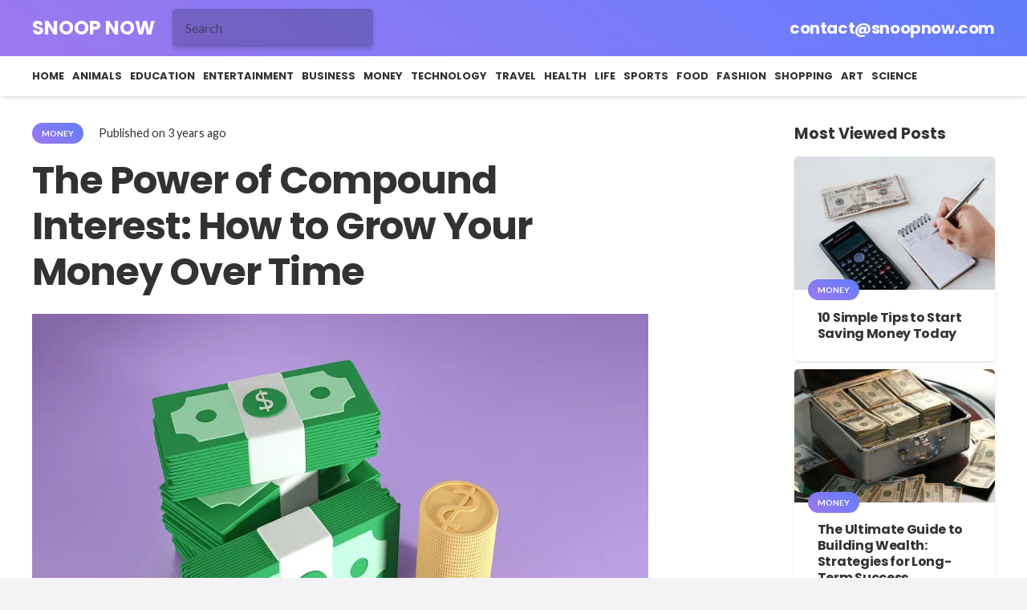

--- FILE ---
content_type: text/html; charset=UTF-8
request_url: https://snoopnow.com/the-power-of-compound-interest-how-to-grow-your-money-over-time/
body_size: 30250
content:
<!DOCTYPE HTML>
<html lang="en-US">
<head>
	<meta charset="UTF-8">
	<meta name='robots' content='index, follow, max-image-preview:large, max-snippet:-1, max-video-preview:-1' />

	<!-- This site is optimized with the Yoast SEO plugin v25.6 - https://yoast.com/wordpress/plugins/seo/ -->
	<title>How To Grow Your Money With Compound Interest</title>
	<meta name="description" content="Are you tired of living paycheck to paycheck and dreaming about financial freedom? It&#039;s time to learn the power of compound interest!" />
	<link rel="canonical" href="https://snoopnow.com/the-power-of-compound-interest-how-to-grow-your-money-over-time/" />
	<meta property="og:locale" content="en_US" />
	<meta property="og:type" content="article" />
	<meta property="og:title" content="How To Grow Your Money With Compound Interest" />
	<meta property="og:description" content="Are you tired of living paycheck to paycheck and dreaming about financial freedom? It&#039;s time to learn the power of compound interest!" />
	<meta property="og:url" content="https://snoopnow.com/the-power-of-compound-interest-how-to-grow-your-money-over-time/" />
	<meta property="og:site_name" content="Snoop Now" />
	<meta property="article:published_time" content="2023-03-25T08:15:35+00:00" />
	<meta property="og:image" content="https://snoopnow.com/wp-content/uploads/2023/03/compound-interest.jpg" />
	<meta property="og:image:width" content="1000" />
	<meta property="og:image:height" content="667" />
	<meta property="og:image:type" content="image/jpeg" />
	<meta name="author" content="Bonnie Hawkins" />
	<meta name="twitter:card" content="summary_large_image" />
	<meta name="twitter:label1" content="Written by" />
	<meta name="twitter:data1" content="Bonnie Hawkins" />
	<meta name="twitter:label2" content="Est. reading time" />
	<meta name="twitter:data2" content="5 minutes" />
	<script type="application/ld+json" class="yoast-schema-graph">{"@context":"https://schema.org","@graph":[{"@type":"WebPage","@id":"https://snoopnow.com/the-power-of-compound-interest-how-to-grow-your-money-over-time/","url":"https://snoopnow.com/the-power-of-compound-interest-how-to-grow-your-money-over-time/","name":"How To Grow Your Money With Compound Interest","isPartOf":{"@id":"https://snoopnow.com/#website"},"primaryImageOfPage":{"@id":"https://snoopnow.com/the-power-of-compound-interest-how-to-grow-your-money-over-time/#primaryimage"},"image":{"@id":"https://snoopnow.com/the-power-of-compound-interest-how-to-grow-your-money-over-time/#primaryimage"},"thumbnailUrl":"https://i0.wp.com/snoopnow.com/wp-content/uploads/2023/03/compound-interest.jpg?fit=1000%2C667&ssl=1","datePublished":"2023-03-25T08:15:35+00:00","author":{"@id":"https://snoopnow.com/#/schema/person/ea0c78aa96b1195698a49f6472d33dea"},"description":"Are you tired of living paycheck to paycheck and dreaming about financial freedom? It's time to learn the power of compound interest!","breadcrumb":{"@id":"https://snoopnow.com/the-power-of-compound-interest-how-to-grow-your-money-over-time/#breadcrumb"},"inLanguage":"en-US","potentialAction":[{"@type":"ReadAction","target":["https://snoopnow.com/the-power-of-compound-interest-how-to-grow-your-money-over-time/"]}]},{"@type":"ImageObject","inLanguage":"en-US","@id":"https://snoopnow.com/the-power-of-compound-interest-how-to-grow-your-money-over-time/#primaryimage","url":"https://i0.wp.com/snoopnow.com/wp-content/uploads/2023/03/compound-interest.jpg?fit=1000%2C667&ssl=1","contentUrl":"https://i0.wp.com/snoopnow.com/wp-content/uploads/2023/03/compound-interest.jpg?fit=1000%2C667&ssl=1","width":1000,"height":667,"caption":"compound-interest"},{"@type":"BreadcrumbList","@id":"https://snoopnow.com/the-power-of-compound-interest-how-to-grow-your-money-over-time/#breadcrumb","itemListElement":[{"@type":"ListItem","position":1,"name":"Home","item":"https://snoopnow.com/"},{"@type":"ListItem","position":2,"name":"The Power of Compound Interest: How to Grow Your Money Over Time"}]},{"@type":"WebSite","@id":"https://snoopnow.com/#website","url":"https://snoopnow.com/","name":"Snoop Now","description":"Snoop Now Blog","potentialAction":[{"@type":"SearchAction","target":{"@type":"EntryPoint","urlTemplate":"https://snoopnow.com/?s={search_term_string}"},"query-input":{"@type":"PropertyValueSpecification","valueRequired":true,"valueName":"search_term_string"}}],"inLanguage":"en-US"},{"@type":"Person","@id":"https://snoopnow.com/#/schema/person/ea0c78aa96b1195698a49f6472d33dea","name":"Bonnie Hawkins","image":{"@type":"ImageObject","inLanguage":"en-US","@id":"https://snoopnow.com/#/schema/person/image/","url":"https://secure.gravatar.com/avatar/8e974d6144203245afdbb58d882e8d9d?s=96&d=mm&r=g","contentUrl":"https://secure.gravatar.com/avatar/8e974d6144203245afdbb58d882e8d9d?s=96&d=mm&r=g","caption":"Bonnie Hawkins"},"url":"https://snoopnow.com/author/fast/"}]}</script>
	<!-- / Yoast SEO plugin. -->


<link rel='dns-prefetch' href='//stats.wp.com' />
<link rel='dns-prefetch' href='//fonts.googleapis.com' />
<link rel='preconnect' href='//i0.wp.com' />
<link rel="alternate" type="application/rss+xml" title="Snoop Now &raquo; Feed" href="https://snoopnow.com/feed/" />
<link rel="alternate" type="application/rss+xml" title="Snoop Now &raquo; Comments Feed" href="https://snoopnow.com/comments/feed/" />
<link rel="alternate" type="application/rss+xml" title="Snoop Now &raquo; The Power of Compound Interest: How to Grow Your Money Over Time Comments Feed" href="https://snoopnow.com/the-power-of-compound-interest-how-to-grow-your-money-over-time/feed/" />
<meta name="viewport" content="width=device-width, initial-scale=1">
<meta name="SKYPE_TOOLBAR" content="SKYPE_TOOLBAR_PARSER_COMPATIBLE">
<meta name="theme-color" content="#9e78ee">
<meta property="og:title" content="How To Grow Your Money With Compound Interest">
<meta property="og:url" content="https://snoopnow.com/the-power-of-compound-interest-how-to-grow-your-money-over-time/">
<meta property="og:locale" content="en_US">
<meta property="og:site_name" content="Snoop Now">
<meta property="og:type" content="article">
<meta property="og:image" content="https://i0.wp.com/snoopnow.com/wp-content/uploads/2023/03/compound-interest.jpg?fit=1000%2C667&amp;ssl=1" itemprop="image">
		<!-- This site uses the Google Analytics by MonsterInsights plugin v9.11.1 - Using Analytics tracking - https://www.monsterinsights.com/ -->
		<!-- Note: MonsterInsights is not currently configured on this site. The site owner needs to authenticate with Google Analytics in the MonsterInsights settings panel. -->
					<!-- No tracking code set -->
				<!-- / Google Analytics by MonsterInsights -->
		<script>
window._wpemojiSettings = {"baseUrl":"https:\/\/s.w.org\/images\/core\/emoji\/15.0.3\/72x72\/","ext":".png","svgUrl":"https:\/\/s.w.org\/images\/core\/emoji\/15.0.3\/svg\/","svgExt":".svg","source":{"concatemoji":"https:\/\/snoopnow.com\/wp-includes\/js\/wp-emoji-release.min.js?ver=6.6.4"}};
/*! This file is auto-generated */
!function(i,n){var o,s,e;function c(e){try{var t={supportTests:e,timestamp:(new Date).valueOf()};sessionStorage.setItem(o,JSON.stringify(t))}catch(e){}}function p(e,t,n){e.clearRect(0,0,e.canvas.width,e.canvas.height),e.fillText(t,0,0);var t=new Uint32Array(e.getImageData(0,0,e.canvas.width,e.canvas.height).data),r=(e.clearRect(0,0,e.canvas.width,e.canvas.height),e.fillText(n,0,0),new Uint32Array(e.getImageData(0,0,e.canvas.width,e.canvas.height).data));return t.every(function(e,t){return e===r[t]})}function u(e,t,n){switch(t){case"flag":return n(e,"\ud83c\udff3\ufe0f\u200d\u26a7\ufe0f","\ud83c\udff3\ufe0f\u200b\u26a7\ufe0f")?!1:!n(e,"\ud83c\uddfa\ud83c\uddf3","\ud83c\uddfa\u200b\ud83c\uddf3")&&!n(e,"\ud83c\udff4\udb40\udc67\udb40\udc62\udb40\udc65\udb40\udc6e\udb40\udc67\udb40\udc7f","\ud83c\udff4\u200b\udb40\udc67\u200b\udb40\udc62\u200b\udb40\udc65\u200b\udb40\udc6e\u200b\udb40\udc67\u200b\udb40\udc7f");case"emoji":return!n(e,"\ud83d\udc26\u200d\u2b1b","\ud83d\udc26\u200b\u2b1b")}return!1}function f(e,t,n){var r="undefined"!=typeof WorkerGlobalScope&&self instanceof WorkerGlobalScope?new OffscreenCanvas(300,150):i.createElement("canvas"),a=r.getContext("2d",{willReadFrequently:!0}),o=(a.textBaseline="top",a.font="600 32px Arial",{});return e.forEach(function(e){o[e]=t(a,e,n)}),o}function t(e){var t=i.createElement("script");t.src=e,t.defer=!0,i.head.appendChild(t)}"undefined"!=typeof Promise&&(o="wpEmojiSettingsSupports",s=["flag","emoji"],n.supports={everything:!0,everythingExceptFlag:!0},e=new Promise(function(e){i.addEventListener("DOMContentLoaded",e,{once:!0})}),new Promise(function(t){var n=function(){try{var e=JSON.parse(sessionStorage.getItem(o));if("object"==typeof e&&"number"==typeof e.timestamp&&(new Date).valueOf()<e.timestamp+604800&&"object"==typeof e.supportTests)return e.supportTests}catch(e){}return null}();if(!n){if("undefined"!=typeof Worker&&"undefined"!=typeof OffscreenCanvas&&"undefined"!=typeof URL&&URL.createObjectURL&&"undefined"!=typeof Blob)try{var e="postMessage("+f.toString()+"("+[JSON.stringify(s),u.toString(),p.toString()].join(",")+"));",r=new Blob([e],{type:"text/javascript"}),a=new Worker(URL.createObjectURL(r),{name:"wpTestEmojiSupports"});return void(a.onmessage=function(e){c(n=e.data),a.terminate(),t(n)})}catch(e){}c(n=f(s,u,p))}t(n)}).then(function(e){for(var t in e)n.supports[t]=e[t],n.supports.everything=n.supports.everything&&n.supports[t],"flag"!==t&&(n.supports.everythingExceptFlag=n.supports.everythingExceptFlag&&n.supports[t]);n.supports.everythingExceptFlag=n.supports.everythingExceptFlag&&!n.supports.flag,n.DOMReady=!1,n.readyCallback=function(){n.DOMReady=!0}}).then(function(){return e}).then(function(){var e;n.supports.everything||(n.readyCallback(),(e=n.source||{}).concatemoji?t(e.concatemoji):e.wpemoji&&e.twemoji&&(t(e.twemoji),t(e.wpemoji)))}))}((window,document),window._wpemojiSettings);
</script>

<style id='wp-emoji-styles-inline-css'>

	img.wp-smiley, img.emoji {
		display: inline !important;
		border: none !important;
		box-shadow: none !important;
		height: 1em !important;
		width: 1em !important;
		margin: 0 0.07em !important;
		vertical-align: -0.1em !important;
		background: none !important;
		padding: 0 !important;
	}
</style>
<style id='classic-theme-styles-inline-css'>
/*! This file is auto-generated */
.wp-block-button__link{color:#fff;background-color:#32373c;border-radius:9999px;box-shadow:none;text-decoration:none;padding:calc(.667em + 2px) calc(1.333em + 2px);font-size:1.125em}.wp-block-file__button{background:#32373c;color:#fff;text-decoration:none}
</style>
<link rel='stylesheet' id='us-fonts-css' href='https://fonts.googleapis.com/css?family=Poppins%3A700%7CLato%3A400%2C700&#038;display=swap&#038;ver=6.6.4' media='all' />
<link rel='stylesheet' id='us-style-css' href='https://snoopnow.com/wp-content/themes/Impreza/css/style.min.css?ver=8.12' media='all' />
<link rel='stylesheet' id='us-ripple-css' href='https://snoopnow.com/wp-content/themes/Impreza/common/css/base/ripple.css?ver=8.12' media='all' />
<link rel="https://api.w.org/" href="https://snoopnow.com/wp-json/" /><link rel="alternate" title="JSON" type="application/json" href="https://snoopnow.com/wp-json/wp/v2/posts/9693" /><link rel="EditURI" type="application/rsd+xml" title="RSD" href="https://snoopnow.com/xmlrpc.php?rsd" />
<meta name="generator" content="WordPress 6.6.4" />
<link rel='shortlink' href='https://snoopnow.com/?p=9693' />
<link rel="alternate" title="oEmbed (JSON)" type="application/json+oembed" href="https://snoopnow.com/wp-json/oembed/1.0/embed?url=https%3A%2F%2Fsnoopnow.com%2Fthe-power-of-compound-interest-how-to-grow-your-money-over-time%2F" />
<link rel="alternate" title="oEmbed (XML)" type="text/xml+oembed" href="https://snoopnow.com/wp-json/oembed/1.0/embed?url=https%3A%2F%2Fsnoopnow.com%2Fthe-power-of-compound-interest-how-to-grow-your-money-over-time%2F&#038;format=xml" />
	<style>img#wpstats{display:none}</style>
				<script>
			if ( ! /Android|webOS|iPhone|iPad|iPod|BlackBerry|IEMobile|Opera Mini/i.test( navigator.userAgent ) ) {
				var root = document.getElementsByTagName( 'html' )[ 0 ]
				root.className += " no-touch";
			}
		</script>
		<meta name="generator" content="Powered by WPBakery Page Builder - drag and drop page builder for WordPress."/>
<link rel="icon" href="https://i0.wp.com/snoopnow.com/wp-content/uploads/2023/01/044174d7-1271-4bcb-9498-7e89b4a2ca03-removebg-preview.png?fit=32%2C25&#038;ssl=1" sizes="32x32" />
<link rel="icon" href="https://i0.wp.com/snoopnow.com/wp-content/uploads/2023/01/044174d7-1271-4bcb-9498-7e89b4a2ca03-removebg-preview.png?fit=192%2C152&#038;ssl=1" sizes="192x192" />
<link rel="apple-touch-icon" href="https://i0.wp.com/snoopnow.com/wp-content/uploads/2023/01/044174d7-1271-4bcb-9498-7e89b4a2ca03-removebg-preview.png?fit=180%2C143&#038;ssl=1" />
<meta name="msapplication-TileImage" content="https://i0.wp.com/snoopnow.com/wp-content/uploads/2023/01/044174d7-1271-4bcb-9498-7e89b4a2ca03-removebg-preview.png?fit=213%2C169&#038;ssl=1" />
		<style id="wp-custom-css">
			
.us_custom_74a0e6c7 a.w-sharing-item.vk {
    display: none;
}
.single-post .wpb_column.vc_column_container.type_sticky {
    display: none;
}

.single-post .l-section-img {
    display: none;
}

.layout_7657 .usg_vwrapper_1 {
  
    display: none!important;
}

.layout_8773 .usg_post_date_1 {
   
    display: none;
} 

.layout_blog_1 .usg_post_title_1 {
    /* font-size: 1rem!important; */
    font-size: 17px;
}

.post-meta{
position: relative;
}

@media only screen and (max-width: 600px) {
  .ush_menu_1.type_mobile .w-nav-anchor.level_1{
    font-size: 12px!important;
}
}


		</style>
		<noscript><style> .wpb_animate_when_almost_visible { opacity: 1; }</style></noscript>		<style id="us-icon-fonts">@font-face{font-display:block;font-style:normal;font-family:"fontawesome";font-weight:900;src:url("https://snoopnow.com/wp-content/themes/Impreza/fonts/fa-solid-900.woff2?ver=8.12") format("woff2"),url("https://snoopnow.com/wp-content/themes/Impreza/fonts/fa-solid-900.woff?ver=8.12") format("woff")}.fas{font-family:"fontawesome";font-weight:900}@font-face{font-display:block;font-style:normal;font-family:"fontawesome";font-weight:400;src:url("https://snoopnow.com/wp-content/themes/Impreza/fonts/fa-regular-400.woff2?ver=8.12") format("woff2"),url("https://snoopnow.com/wp-content/themes/Impreza/fonts/fa-regular-400.woff?ver=8.12") format("woff")}.far{font-family:"fontawesome";font-weight:400}@font-face{font-display:block;font-style:normal;font-family:"fontawesome";font-weight:300;src:url("https://snoopnow.com/wp-content/themes/Impreza/fonts/fa-light-300.woff2?ver=8.12") format("woff2"),url("https://snoopnow.com/wp-content/themes/Impreza/fonts/fa-light-300.woff?ver=8.12") format("woff")}.fal{font-family:"fontawesome";font-weight:300}@font-face{font-display:block;font-style:normal;font-family:"Font Awesome 5 Duotone";font-weight:900;src:url("https://snoopnow.com/wp-content/themes/Impreza/fonts/fa-duotone-900.woff2?ver=8.12") format("woff2"),url("https://snoopnow.com/wp-content/themes/Impreza/fonts/fa-duotone-900.woff?ver=8.12") format("woff")}.fad{font-family:"Font Awesome 5 Duotone";font-weight:900}.fad{position:relative}.fad:before{position:absolute}.fad:after{opacity:0.4}@font-face{font-display:block;font-style:normal;font-family:"Font Awesome 5 Brands";font-weight:400;src:url("https://snoopnow.com/wp-content/themes/Impreza/fonts/fa-brands-400.woff2?ver=8.12") format("woff2"),url("https://snoopnow.com/wp-content/themes/Impreza/fonts/fa-brands-400.woff?ver=8.12") format("woff")}.fab{font-family:"Font Awesome 5 Brands";font-weight:400}@font-face{font-display:block;font-style:normal;font-family:"Material Icons";font-weight:400;src:url("https://snoopnow.com/wp-content/themes/Impreza/fonts/material-icons.woff2?ver=8.12") format("woff2"),url("https://snoopnow.com/wp-content/themes/Impreza/fonts/material-icons.woff?ver=8.12") format("woff")}.material-icons{font-family:"Material Icons";font-weight:400}</style>
				<style id="us-theme-options-css">:root{--color-header-middle-bg:#ffffff;--color-header-middle-bg-grad:#ffffff;--color-header-middle-text:#313233;--color-header-middle-text-hover:#607cfd;--color-header-transparent-bg:transparent;--color-header-transparent-bg-grad:transparent;--color-header-transparent-text:#ffffff;--color-header-transparent-text-hover:#607cfd;--color-chrome-toolbar:#9e78ee;--color-chrome-toolbar-grad:#9e78ee;--color-header-top-bg:#607cfd;--color-header-top-bg-grad:linear-gradient(215deg,#607cfd,#9e78ee);--color-header-top-text:#ffffff;--color-header-top-text-hover:#ffffff;--color-header-top-transparent-bg:rgba(0,0,0,0.2);--color-header-top-transparent-bg-grad:rgba(0,0,0,0.2);--color-header-top-transparent-text:rgba(255,255,255,0.66);--color-header-top-transparent-text-hover:#fff;--color-content-bg:#ffffff;--color-content-bg-grad:#ffffff;--color-content-bg-alt:#f3f2f5;--color-content-bg-alt-grad:#f3f2f5;--color-content-border:#e4e3e8;--color-content-heading:#313233;--color-content-heading-grad:#313233;--color-content-text:#313233;--color-content-link:#9e78ee;--color-content-link-hover:#607cfd;--color-content-primary:#607cfd;--color-content-primary-grad:linear-gradient(215deg,#607cfd,#9e78ee);--color-content-secondary:#607cfd;--color-content-secondary-grad:linear-gradient(75deg,#607cfd,#9e78ee);--color-content-faded:#999c9e;--color-content-overlay:rgba(0,0,0,0.75);--color-content-overlay-grad:rgba(0,0,0,0.75);--color-alt-content-bg:#f3f2f5;--color-alt-content-bg-grad:#f3f2f5;--color-alt-content-bg-alt:#ffffff;--color-alt-content-bg-alt-grad:#ffffff;--color-alt-content-border:#e4e3e8;--color-alt-content-heading:#313233;--color-alt-content-heading-grad:#313233;--color-alt-content-text:#313233;--color-alt-content-link:#9e78ee;--color-alt-content-link-hover:#607cfd;--color-alt-content-primary:#607cfd;--color-alt-content-primary-grad:linear-gradient(215deg,#607cfd,#9e78ee);--color-alt-content-secondary:#607cfd;--color-alt-content-secondary-grad:linear-gradient(75deg,#607cfd,#9e78ee);--color-alt-content-faded:#999c9e;--color-alt-content-overlay:#9e78ee;--color-alt-content-overlay-grad:linear-gradient(75deg,#9e78ee,rgba(96,124,253,0.7));--color-footer-bg:#18191a;--color-footer-bg-grad:#18191a;--color-footer-bg-alt:#313233;--color-footer-bg-alt-grad:#313233;--color-footer-border:#313233;--color-footer-text:#6b6d6e;--color-footer-link:#999c9e;--color-footer-link-hover:#607cfd;--color-subfooter-bg:#313233;--color-subfooter-bg-grad:#313233;--color-subfooter-bg-alt:#18191a;--color-subfooter-bg-alt-grad:#18191a;--color-subfooter-border:#4b4c4d;--color-subfooter-heading:#aab2bd;--color-subfooter-heading-grad:#aab2bd;--color-subfooter-text:#999c9e;--color-subfooter-link:#e4e3e8;--color-subfooter-link-hover:#607cfd;--color-content-primary-faded:rgba(96,124,253,0.15);--box-shadow:0 5px 15px rgba(0,0,0,.15);--box-shadow-up:0 -5px 15px rgba(0,0,0,.15);--site-content-width:1200px;--inputs-font-size:1rem;--inputs-height:3em;--inputs-padding:1em;--inputs-border-width:0px;--inputs-text-color:var(--color-content-text);--font-body:"Lato",sans-serif;--font-h1:"Poppins",sans-serif;--font-h2:"Poppins",sans-serif;--font-h3:"Poppins",sans-serif;--font-h4:"Poppins",sans-serif;--font-h5:"Poppins",sans-serif;--font-h6:"Poppins",sans-serif}.w-counter.color_primary .w-counter-value,.w-iconbox.color_primary.style_default .w-iconbox-icon i:not(.fad){background:var(--color-content-primary-grad);-webkit-background-clip:text;color:transparent}.w-counter.color_secondary .w-counter-value,.w-iconbox.color_secondary.style_default .w-iconbox-icon i:not(.fad){background:var(--color-content-secondary-grad);-webkit-background-clip:text;color:transparent}html,.l-header .widget,.menu-item-object-us_page_block{font-family:var(--font-body);font-weight:400;font-size:16px;line-height:28px}h1{font-family:var(--font-h1);font-weight:700;font-size:3rem;line-height:1.20;letter-spacing:-0.02em;margin-bottom:1.5rem}h2{font-family:var(--font-h2);font-weight:700;font-size:2rem;line-height:1.3;letter-spacing:-0.02em;margin-bottom:1.5rem}h3{font-family:var(--font-h3);font-weight:700;font-size:1.6rem;line-height:1.3;letter-spacing:-0.02em;margin-bottom:1.5rem}.widgettitle,h4{font-family:var(--font-h4);font-weight:700;font-size:1.40rem;line-height:1.3;letter-spacing:0em;margin-bottom:1.5rem}h5{font-family:var(--font-h5);font-weight:400;font-size:1.20rem;line-height:1.6;letter-spacing:0em;margin-bottom:1.5rem}h6{font-family:var(--font-h6);font-weight:400;font-size:1rem;line-height:1.6;letter-spacing:0em;margin-bottom:1.5rem}@media (max-width:600px){html{font-size:16px;line-height:28px}h1{font-size:2rem}h1.vc_custom_heading:not([class*="us_custom_"]){font-size:2rem!important}h2{font-size:1.6rem}h2.vc_custom_heading:not([class*="us_custom_"]){font-size:1.6rem!important}h3{font-size:1.4rem}h3.vc_custom_heading:not([class*="us_custom_"]){font-size:1.4rem!important}.widgettitle,h4{font-size:1.20rem}h4.vc_custom_heading:not([class*="us_custom_"]){font-size:1.20rem!important}h5{font-size:1.20rem}h5.vc_custom_heading:not([class*="us_custom_"]){font-size:1.20rem!important}h6{font-size:1rem}h6.vc_custom_heading:not([class*="us_custom_"]){font-size:1rem!important}}body{background:var(--color-alt-content-bg)}.l-canvas.type_boxed,.l-canvas.type_boxed .l-subheader,.l-canvas.type_boxed~.l-footer{max-width:1240px}.l-subheader-h,.l-section-h,.l-main .aligncenter,.w-tabs-section-content-h{max-width:1200px}.post-password-form{max-width:calc(1200px + 5rem)}@media (max-width:1280px){.l-main .aligncenter{max-width:calc(100vw - 5rem)}}@media (min-width:900px){body.footer_reveal .l-canvas{position:relative;z-index:1}body.footer_reveal .l-footer{position:fixed;bottom:0}body.footer_reveal .l-canvas.type_boxed~.l-footer{left:0;right:0}}@media (min-width:1281px){body.usb_preview .hide_on_default{opacity:0.25!important}.vc_hidden-lg,body:not(.usb_preview) .hide_on_default{display:none!important}.default_align_left{text-align:left}.default_align_right{text-align:right}.default_align_center{text-align:center}.default_align_justify>.w-btn{width:100%}}@media (min-width:1025px) and (max-width:1280px){body.usb_preview .hide_on_laptops{opacity:0.25!important}.vc_hidden-md,body:not(.usb_preview) .hide_on_laptops{display:none!important}.laptops_align_left{text-align:left}.laptops_align_right{text-align:right}.laptops_align_center{text-align:center}.laptops_align_justify>.w-btn{width:100%}}@media (min-width:601px) and (max-width:1024px){body.usb_preview .hide_on_tablets{opacity:0.25!important}.vc_hidden-sm,body:not(.usb_preview) .hide_on_tablets{display:none!important}.tablets_align_left{text-align:left}.tablets_align_right{text-align:right}.tablets_align_center{text-align:center}.tablets_align_justify>.w-btn{width:100%}}@media (max-width:600px){body.usb_preview .hide_on_mobiles{opacity:0.25!important}.vc_hidden-xs,body:not(.usb_preview) .hide_on_mobiles{display:none!important}.mobiles_align_left{text-align:left}.mobiles_align_right{text-align:right}.mobiles_align_center{text-align:center}.mobiles_align_justify>.w-btn{width:100%}}@media (max-width:1280px){.g-cols.laptops-cols_1{grid-template-columns:100%}.g-cols.laptops-cols_1.reversed>div:last-of-type{order:-1}.g-cols.laptops-cols_2{grid-template-columns:repeat(2,1fr)}.g-cols.laptops-cols_3{grid-template-columns:repeat(3,1fr)}.g-cols.laptops-cols_4{grid-template-columns:repeat(4,1fr)}.g-cols.laptops-cols_5{grid-template-columns:repeat(5,1fr)}.g-cols.laptops-cols_6{grid-template-columns:repeat(6,1fr)}.g-cols.laptops-cols_1-2{grid-template-columns:1fr 2fr}.g-cols.laptops-cols_2-1{grid-template-columns:2fr 1fr}.g-cols.laptops-cols_2-3{grid-template-columns:2fr 3fr}.g-cols.laptops-cols_3-2{grid-template-columns:3fr 2fr}.g-cols.laptops-cols_1-3{grid-template-columns:1fr 3fr}.g-cols.laptops-cols_3-1{grid-template-columns:3fr 1fr}.g-cols.laptops-cols_1-4{grid-template-columns:1fr 4fr}.g-cols.laptops-cols_4-1{grid-template-columns:4fr 1fr}.g-cols.laptops-cols_1-5{grid-template-columns:1fr 5fr}.g-cols.laptops-cols_5-1{grid-template-columns:5fr 1fr}.g-cols.laptops-cols_1-2-1{grid-template-columns:1fr 2fr 1fr}.g-cols.laptops-cols_1-3-1{grid-template-columns:1fr 3fr 1fr}.g-cols.laptops-cols_1-4-1{grid-template-columns:1fr 4fr 1fr}}@media (max-width:1024px){.g-cols.tablets-cols_1{grid-template-columns:100%}.g-cols.tablets-cols_1.reversed>div:last-of-type{order:-1}.g-cols.tablets-cols_2{grid-template-columns:repeat(2,1fr)}.g-cols.tablets-cols_3{grid-template-columns:repeat(3,1fr)}.g-cols.tablets-cols_4{grid-template-columns:repeat(4,1fr)}.g-cols.tablets-cols_5{grid-template-columns:repeat(5,1fr)}.g-cols.tablets-cols_6{grid-template-columns:repeat(6,1fr)}.g-cols.tablets-cols_1-2{grid-template-columns:1fr 2fr}.g-cols.tablets-cols_2-1{grid-template-columns:2fr 1fr}.g-cols.tablets-cols_2-3{grid-template-columns:2fr 3fr}.g-cols.tablets-cols_3-2{grid-template-columns:3fr 2fr}.g-cols.tablets-cols_1-3{grid-template-columns:1fr 3fr}.g-cols.tablets-cols_3-1{grid-template-columns:3fr 1fr}.g-cols.tablets-cols_1-4{grid-template-columns:1fr 4fr}.g-cols.tablets-cols_4-1{grid-template-columns:4fr 1fr}.g-cols.tablets-cols_1-5{grid-template-columns:1fr 5fr}.g-cols.tablets-cols_5-1{grid-template-columns:5fr 1fr}.g-cols.tablets-cols_1-2-1{grid-template-columns:1fr 2fr 1fr}.g-cols.tablets-cols_1-3-1{grid-template-columns:1fr 3fr 1fr}.g-cols.tablets-cols_1-4-1{grid-template-columns:1fr 4fr 1fr}}@media (max-width:600px){.g-cols.mobiles-cols_1{grid-template-columns:100%}.g-cols.mobiles-cols_1.reversed>div:last-of-type{order:-1}.g-cols.mobiles-cols_2{grid-template-columns:repeat(2,1fr)}.g-cols.mobiles-cols_3{grid-template-columns:repeat(3,1fr)}.g-cols.mobiles-cols_4{grid-template-columns:repeat(4,1fr)}.g-cols.mobiles-cols_5{grid-template-columns:repeat(5,1fr)}.g-cols.mobiles-cols_6{grid-template-columns:repeat(6,1fr)}.g-cols.mobiles-cols_1-2{grid-template-columns:1fr 2fr}.g-cols.mobiles-cols_2-1{grid-template-columns:2fr 1fr}.g-cols.mobiles-cols_2-3{grid-template-columns:2fr 3fr}.g-cols.mobiles-cols_3-2{grid-template-columns:3fr 2fr}.g-cols.mobiles-cols_1-3{grid-template-columns:1fr 3fr}.g-cols.mobiles-cols_3-1{grid-template-columns:3fr 1fr}.g-cols.mobiles-cols_1-4{grid-template-columns:1fr 4fr}.g-cols.mobiles-cols_4-1{grid-template-columns:4fr 1fr}.g-cols.mobiles-cols_1-5{grid-template-columns:1fr 5fr}.g-cols.mobiles-cols_5-1{grid-template-columns:5fr 1fr}.g-cols.mobiles-cols_1-2-1{grid-template-columns:1fr 2fr 1fr}.g-cols.mobiles-cols_1-3-1{grid-template-columns:1fr 3fr 1fr}.g-cols.mobiles-cols_1-4-1{grid-template-columns:1fr 4fr 1fr}.g-cols:not([style*="grid-gap"]){grid-gap:1.5rem}}@media (max-width:899px){.l-canvas{overflow:hidden}.g-cols.stacking_default.reversed>div:last-of-type{order:-1}.g-cols.stacking_default.via_flex>div:not([class*="vc_col-xs"]){width:100%;margin:0 0 1.5rem}.g-cols.stacking_default.via_grid.mobiles-cols_1{grid-template-columns:100%}.g-cols.stacking_default.via_flex.type_boxes>div,.g-cols.stacking_default.via_flex.reversed>div:first-child,.g-cols.stacking_default.via_flex:not(.reversed)>div:last-child,.g-cols.stacking_default.via_flex>div.has_bg_color{margin-bottom:0}.g-cols.stacking_default.via_flex.type_default>.wpb_column.stretched{margin-left:-1rem;margin-right:-1rem}.g-cols.stacking_default.via_grid.mobiles-cols_1>.wpb_column.stretched,.g-cols.stacking_default.via_flex.type_boxes>.wpb_column.stretched{margin-left:-2.5rem;margin-right:-2.5rem;width:auto}.vc_column-inner.type_sticky>.wpb_wrapper,.vc_column_container.type_sticky>.vc_column-inner{top:0!important}}@media (min-width:900px){body:not(.rtl) .l-section.for_sidebar.at_left>div>.l-sidebar,.rtl .l-section.for_sidebar.at_right>div>.l-sidebar{order:-1}.vc_column_container.type_sticky>.vc_column-inner,.vc_column-inner.type_sticky>.wpb_wrapper{position:-webkit-sticky;position:sticky}.l-section.type_sticky{position:-webkit-sticky;position:sticky;top:0;z-index:11;transform:translateZ(0); transition:top 0.3s cubic-bezier(.78,.13,.15,.86) 0.1s}.header_hor .l-header.post_fixed.sticky_auto_hide{z-index:12}.admin-bar .l-section.type_sticky{top:32px}.l-section.type_sticky>.l-section-h{transition:padding-top 0.3s}.header_hor .l-header.pos_fixed:not(.down)~.l-main .l-section.type_sticky:not(:first-of-type){top:var(--header-sticky-height)}.admin-bar.header_hor .l-header.pos_fixed:not(.down)~.l-main .l-section.type_sticky:not(:first-of-type){top:calc( var(--header-sticky-height) + 32px )}.header_hor .l-header.pos_fixed.sticky:not(.down)~.l-main .l-section.type_sticky:first-of-type>.l-section-h{padding-top:var(--header-sticky-height)}.header_hor.headerinpos_bottom .l-header.pos_fixed.sticky:not(.down)~.l-main .l-section.type_sticky:first-of-type>.l-section-h{padding-bottom:var(--header-sticky-height)!important}}@media screen and (min-width:1280px){.g-cols.via_flex.type_default>.wpb_column.stretched:first-of-type{margin-left:calc( var(--site-content-width) / 2 + 0px / 2 + 1.5rem - 50vw)}.g-cols.via_flex.type_default>.wpb_column.stretched:last-of-type{margin-right:calc( var(--site-content-width) / 2 + 0px / 2 + 1.5rem - 50vw)}.l-main .alignfull, .w-separator.width_screen,.g-cols.via_grid>.wpb_column.stretched:first-of-type,.g-cols.via_flex.type_boxes>.wpb_column.stretched:first-of-type{margin-left:calc( var(--site-content-width) / 2 + 0px / 2 - 50vw )}.l-main .alignfull, .w-separator.width_screen,.g-cols.via_grid>.wpb_column.stretched:last-of-type,.g-cols.via_flex.type_boxes>.wpb_column.stretched:last-of-type{margin-right:calc( var(--site-content-width) / 2 + 0px / 2 - 50vw )}}@media (max-width:600px){.w-form-row.for_submit[style*=btn-size-mobiles] .w-btn{font-size:var(--btn-size-mobiles)!important}}a,button,input[type="submit"],.ui-slider-handle{outline:none!important}.w-toplink,.w-header-show{background:rgba(0,0,0,0.3)}.no-touch .w-toplink.active:hover,.no-touch .w-header-show:hover{background:var(--color-content-primary-grad)}button[type="submit"]:not(.w-btn),input[type="submit"]:not(.w-btn),.us-nav-style_1>*,.navstyle_1>.owl-nav div,.us-btn-style_1{font-size:16px;line-height:1.2!important;font-weight:700;font-style:normal;text-transform:uppercase;letter-spacing:0em;border-radius:0.3em;padding:1em 1.40em;background:var(--color-content-link);border-color:transparent;color:var(--color-content-bg)!important;box-shadow:0 0.15em 0.3em 0 rgba(0,0,0,0.2)}button[type="submit"]:not(.w-btn):before,input[type="submit"]:not(.w-btn),.us-nav-style_1>*:before,.navstyle_1>.owl-nav div:before,.us-btn-style_1:before{border-width:0px}.no-touch button[type="submit"]:not(.w-btn):hover,.no-touch input[type="submit"]:not(.w-btn):hover,.us-nav-style_1>span.current,.no-touch .us-nav-style_1>a:hover,.no-touch .navstyle_1>.owl-nav div:hover,.no-touch .us-btn-style_1:hover{box-shadow:0 0.6em 1.20em 0 rgba(0,0,0,0.2);background:var(--color-content-link-hover);border-color:transparent;color:var(--color-content-bg)!important}.us-nav-style_1>*{min-width:calc(1.2em + 2 * 1em)}.us-nav-style_5>*,.navstyle_5>.owl-nav div,.us-btn-style_5{font-size:16px;line-height:1.2!important;font-weight:700;font-style:normal;text-transform:uppercase;letter-spacing:0em;border-radius:0.3em;padding:1em 1.40em;background:#ffffff;border-color:transparent;color:#333333!important;box-shadow:0 0.15em 0.3em 0 rgba(0,0,0,0.2)}.us-nav-style_5>*:before,.navstyle_5>.owl-nav div:before,.us-btn-style_5:before{border-width:0px}.us-nav-style_5>span.current,.no-touch .us-nav-style_5>a:hover,.no-touch .navstyle_5>.owl-nav div:hover,.no-touch .us-btn-style_5:hover{box-shadow:0 0.6em 1.20em 0 rgba(0,0,0,0.2);background:#ffffff;border-color:transparent;color:#333333!important}.us-nav-style_5>*{min-width:calc(1.2em + 2 * 1em)}.us-nav-style_4>*,.navstyle_4>.owl-nav div,.us-btn-style_4{font-size:1rem;line-height:1.2!important;font-weight:400;font-style:normal;text-transform:none;letter-spacing:0em;border-radius:0em;padding:0em 0em;background:transparent;border-color:transparent;color:var(--color-content-link)!important}.us-nav-style_4>*:before,.navstyle_4>.owl-nav div:before,.us-btn-style_4:before{border-width:0px}.us-nav-style_4>span.current,.no-touch .us-nav-style_4>a:hover,.no-touch .navstyle_4>.owl-nav div:hover,.no-touch .us-btn-style_4:hover{background:transparent;border-color:transparent;color:var(--color-content-link-hover)!important}.us-nav-style_4>*{min-width:calc(1.2em + 2 * 0em)}.w-filter.state_desktop.style_drop_default .w-filter-item-title,.select2-selection,select,textarea,input:not([type="submit"]),.w-form-checkbox,.w-form-radio{font-weight:400;letter-spacing:0em;border-radius:0.3em;background:var(--color-content-bg);color:var(--color-content-text);box-shadow:0px 2px 6px 0px rgba(0,0,0,0.15)}.w-filter.state_desktop.style_drop_default .w-filter-item-title:focus,.select2-container--open .select2-selection,select:focus,textarea:focus,input:not([type="submit"]):focus,input:focus + .w-form-checkbox,input:focus + .w-form-radio{background:var(--color-content-bg)!important;color:var(--color-content-text)!important;box-shadow:0px 0px 0px 2px var(--color-content-link)}.w-form-row.focused .w-form-row-field>i{color:var(--color-content-text)}.w-form-row.move_label .w-form-row-label{font-size:1rem;top:calc(3em/2 + 0px - 0.7em);margin:0 1em;background-color:var(--color-content-bg);color:var(--color-content-text)}.w-form-row.with_icon.move_label .w-form-row-label{margin-left:calc(1.6em + 1em)}.color_alternate input:not([type="submit"]),.color_alternate textarea,.color_alternate select,.color_alternate .w-form-checkbox,.color_alternate .w-form-radio,.color_alternate .w-form-row-field>i,.color_alternate .w-form-row-field:after,.color_alternate .widget_search form:after,.color_footer-top input:not([type="submit"]),.color_footer-top textarea,.color_footer-top select,.color_footer-top .w-form-checkbox,.color_footer-top .w-form-radio,.color_footer-top .w-form-row-field>i,.color_footer-top .w-form-row-field:after,.color_footer-top .widget_search form:after,.color_footer-bottom input:not([type="submit"]),.color_footer-bottom textarea,.color_footer-bottom select,.color_footer-bottom .w-form-checkbox,.color_footer-bottom .w-form-radio,.color_footer-bottom .w-form-row-field>i,.color_footer-bottom .w-form-row-field:after,.color_footer-bottom .widget_search form:after{color:inherit}.style_phone6-1>*{background-image:url(https://snoopnow.com/wp-content/themes/Impreza/img/phone-6-black-real.png)}.style_phone6-2>*{background-image:url(https://snoopnow.com/wp-content/themes/Impreza/img/phone-6-white-real.png)}.style_phone6-3>*{background-image:url(https://snoopnow.com/wp-content/themes/Impreza/img/phone-6-black-flat.png)}.style_phone6-4>*{background-image:url(https://snoopnow.com/wp-content/themes/Impreza/img/phone-6-white-flat.png)}.leaflet-default-icon-path{background-image:url(https://snoopnow.com/wp-content/themes/Impreza/common/css/vendor/images/marker-icon.png)}</style>
				<style id="us-header-css"> .l-subheader.at_top,.l-subheader.at_top .w-dropdown-list,.l-subheader.at_top .type_mobile .w-nav-list.level_1{background:var(--color-header-top-bg-grad);color:var(--color-header-top-text)}.no-touch .l-subheader.at_top a:hover,.no-touch .l-header.bg_transparent .l-subheader.at_top .w-dropdown.opened a:hover{color:var(--color-header-top-text-hover)}.l-header.bg_transparent:not(.sticky) .l-subheader.at_top{background:var(--color-header-top-transparent-bg);color:var(--color-header-top-transparent-text)}.no-touch .l-header.bg_transparent:not(.sticky) .at_top .w-cart-link:hover,.no-touch .l-header.bg_transparent:not(.sticky) .at_top .w-text a:hover,.no-touch .l-header.bg_transparent:not(.sticky) .at_top .w-html a:hover,.no-touch .l-header.bg_transparent:not(.sticky) .at_top .w-nav>a:hover,.no-touch .l-header.bg_transparent:not(.sticky) .at_top .w-menu a:hover,.no-touch .l-header.bg_transparent:not(.sticky) .at_top .w-search>a:hover,.no-touch .l-header.bg_transparent:not(.sticky) .at_top .w-dropdown a:hover,.no-touch .l-header.bg_transparent:not(.sticky) .at_top .type_desktop .menu-item.level_1:hover>a{color:var(--color-header-transparent-text-hover)}.l-subheader.at_middle,.l-subheader.at_middle .w-dropdown-list,.l-subheader.at_middle .type_mobile .w-nav-list.level_1{background:var(--color-header-middle-bg);color:var(--color-header-middle-text)}.no-touch .l-subheader.at_middle a:hover,.no-touch .l-header.bg_transparent .l-subheader.at_middle .w-dropdown.opened a:hover{color:var(--color-header-middle-text-hover)}.l-header.bg_transparent:not(.sticky) .l-subheader.at_middle{background:var(--color-header-transparent-bg);color:var(--color-header-transparent-text)}.no-touch .l-header.bg_transparent:not(.sticky) .at_middle .w-cart-link:hover,.no-touch .l-header.bg_transparent:not(.sticky) .at_middle .w-text a:hover,.no-touch .l-header.bg_transparent:not(.sticky) .at_middle .w-html a:hover,.no-touch .l-header.bg_transparent:not(.sticky) .at_middle .w-nav>a:hover,.no-touch .l-header.bg_transparent:not(.sticky) .at_middle .w-menu a:hover,.no-touch .l-header.bg_transparent:not(.sticky) .at_middle .w-search>a:hover,.no-touch .l-header.bg_transparent:not(.sticky) .at_middle .w-dropdown a:hover,.no-touch .l-header.bg_transparent:not(.sticky) .at_middle .type_desktop .menu-item.level_1:hover>a{color:var(--color-header-transparent-text-hover)}.header_ver .l-header{background:var(--color-header-middle-bg);color:var(--color-header-middle-text)}@media (min-width:1281px){.hidden_for_default{display:none!important}.l-subheader.at_bottom{display:none}.l-header{position:relative;z-index:111;width:100%}.l-subheader{margin:0 auto}.l-subheader.width_full{padding-left:1.5rem;padding-right:1.5rem}.l-subheader-h{display:flex;align-items:center;position:relative;margin:0 auto;height:inherit}.w-header-show{display:none}.l-header.pos_fixed{position:fixed;left:0}.l-header.pos_fixed:not(.notransition) .l-subheader{transition-property:transform,background,box-shadow,line-height,height;transition-duration:.3s;transition-timing-function:cubic-bezier(.78,.13,.15,.86)}.headerinpos_bottom.sticky_first_section .l-header.pos_fixed{position:fixed!important}.header_hor .l-header.sticky_auto_hide{transition:transform .3s cubic-bezier(.78,.13,.15,.86) .1s}.header_hor .l-header.sticky_auto_hide.down{transform:translateY(-110%)}.l-header.bg_transparent:not(.sticky) .l-subheader{box-shadow:none!important;background:none}.l-header.bg_transparent~.l-main .l-section.width_full.height_auto:first-of-type>.l-section-h{padding-top:0!important;padding-bottom:0!important}.l-header.pos_static.bg_transparent{position:absolute;left:0}.l-subheader.width_full .l-subheader-h{max-width:none!important}.l-header.shadow_thin .l-subheader.at_middle,.l-header.shadow_thin .l-subheader.at_bottom{box-shadow:0 1px 0 rgba(0,0,0,0.08)}.l-header.shadow_wide .l-subheader.at_middle,.l-header.shadow_wide .l-subheader.at_bottom{box-shadow:0 3px 5px -1px rgba(0,0,0,0.1),0 2px 1px -1px rgba(0,0,0,0.05)}.header_hor .l-subheader-cell>.w-cart{margin-left:0;margin-right:0}:root{--header-height:200px;--header-sticky-height:80px}.l-header:before{content:'200'}.l-header.sticky:before{content:'80'}.l-subheader.at_top{line-height:70px;height:70px}.l-header.sticky .l-subheader.at_top{line-height:0px;height:0px;overflow:hidden}.l-subheader.at_middle{line-height:130px;height:130px}.l-header.sticky .l-subheader.at_middle{line-height:80px;height:80px}.l-subheader.at_bottom{line-height:36px;height:36px}.l-header.sticky .l-subheader.at_bottom{line-height:40px;height:40px}.headerinpos_above .l-header.pos_fixed{overflow:hidden;transition:transform 0.3s;transform:translate3d(0,-100%,0)}.headerinpos_above .l-header.pos_fixed.sticky{overflow:visible;transform:none}.headerinpos_above .l-header.pos_fixed~.l-section>.l-section-h,.headerinpos_above .l-header.pos_fixed~.l-main .l-section:first-of-type>.l-section-h{padding-top:0!important}.headerinpos_below .l-header.pos_fixed:not(.sticky){position:absolute;top:100%}.headerinpos_below .l-header.pos_fixed~.l-main>.l-section:first-of-type>.l-section-h{padding-top:0!important}.headerinpos_below .l-header.pos_fixed~.l-main .l-section.full_height:nth-of-type(2){min-height:100vh}.headerinpos_below .l-header.pos_fixed~.l-main>.l-section:nth-of-type(2)>.l-section-h{padding-top:var(--header-height)}.headerinpos_bottom .l-header.pos_fixed:not(.sticky){position:absolute;top:100vh}.headerinpos_bottom .l-header.pos_fixed~.l-main>.l-section:first-of-type>.l-section-h{padding-top:0!important}.headerinpos_bottom .l-header.pos_fixed~.l-main>.l-section:first-of-type>.l-section-h{padding-bottom:var(--header-height)}.headerinpos_bottom .l-header.pos_fixed.bg_transparent~.l-main .l-section.valign_center:not(.height_auto):first-of-type>.l-section-h{top:calc( var(--header-height) / 2 )}.headerinpos_bottom .l-header.pos_fixed:not(.sticky) .w-cart-dropdown,.headerinpos_bottom .l-header.pos_fixed:not(.sticky) .w-nav.type_desktop .w-nav-list.level_2{bottom:100%;transform-origin:0 100%}.headerinpos_bottom .l-header.pos_fixed:not(.sticky) .w-nav.type_mobile.m_layout_dropdown .w-nav-list.level_1{top:auto;bottom:100%;box-shadow:var(--box-shadow-up)}.headerinpos_bottom .l-header.pos_fixed:not(.sticky) .w-nav.type_desktop .w-nav-list.level_3,.headerinpos_bottom .l-header.pos_fixed:not(.sticky) .w-nav.type_desktop .w-nav-list.level_4{top:auto;bottom:0;transform-origin:0 100%}.headerinpos_bottom .l-header.pos_fixed:not(.sticky) .w-dropdown-list{top:auto;bottom:-0.4em;padding-top:0.4em;padding-bottom:2.4em}.admin-bar .l-header.pos_static.bg_solid~.l-main .l-section.full_height:first-of-type{min-height:calc( 100vh - var(--header-height) - 32px )}.admin-bar .l-header.pos_fixed:not(.sticky_auto_hide)~.l-main .l-section.full_height:not(:first-of-type){min-height:calc( 100vh - var(--header-sticky-height) - 32px )}.admin-bar.headerinpos_below .l-header.pos_fixed~.l-main .l-section.full_height:nth-of-type(2){min-height:calc(100vh - 32px)}}@media (min-width:1025px) and (max-width:1280px){.hidden_for_default{display:none!important}.l-subheader.at_bottom{display:none}.l-header{position:relative;z-index:111;width:100%}.l-subheader{margin:0 auto}.l-subheader.width_full{padding-left:1.5rem;padding-right:1.5rem}.l-subheader-h{display:flex;align-items:center;position:relative;margin:0 auto;height:inherit}.w-header-show{display:none}.l-header.pos_fixed{position:fixed;left:0}.l-header.pos_fixed:not(.notransition) .l-subheader{transition-property:transform,background,box-shadow,line-height,height;transition-duration:.3s;transition-timing-function:cubic-bezier(.78,.13,.15,.86)}.headerinpos_bottom.sticky_first_section .l-header.pos_fixed{position:fixed!important}.header_hor .l-header.sticky_auto_hide{transition:transform .3s cubic-bezier(.78,.13,.15,.86) .1s}.header_hor .l-header.sticky_auto_hide.down{transform:translateY(-110%)}.l-header.bg_transparent:not(.sticky) .l-subheader{box-shadow:none!important;background:none}.l-header.bg_transparent~.l-main .l-section.width_full.height_auto:first-of-type>.l-section-h{padding-top:0!important;padding-bottom:0!important}.l-header.pos_static.bg_transparent{position:absolute;left:0}.l-subheader.width_full .l-subheader-h{max-width:none!important}.l-header.shadow_thin .l-subheader.at_middle,.l-header.shadow_thin .l-subheader.at_bottom{box-shadow:0 1px 0 rgba(0,0,0,0.08)}.l-header.shadow_wide .l-subheader.at_middle,.l-header.shadow_wide .l-subheader.at_bottom{box-shadow:0 3px 5px -1px rgba(0,0,0,0.1),0 2px 1px -1px rgba(0,0,0,0.05)}.header_hor .l-subheader-cell>.w-cart{margin-left:0;margin-right:0}:root{--header-height:120px;--header-sticky-height:50px}.l-header:before{content:'120'}.l-header.sticky:before{content:'50'}.l-subheader.at_top{line-height:70px;height:70px}.l-header.sticky .l-subheader.at_top{line-height:0px;height:0px;overflow:hidden}.l-subheader.at_middle{line-height:50px;height:50px}.l-header.sticky .l-subheader.at_middle{line-height:50px;height:50px}.l-subheader.at_bottom{line-height:36px;height:36px}.l-header.sticky .l-subheader.at_bottom{line-height:40px;height:40px}.headerinpos_above .l-header.pos_fixed{overflow:hidden;transition:transform 0.3s;transform:translate3d(0,-100%,0)}.headerinpos_above .l-header.pos_fixed.sticky{overflow:visible;transform:none}.headerinpos_above .l-header.pos_fixed~.l-section>.l-section-h,.headerinpos_above .l-header.pos_fixed~.l-main .l-section:first-of-type>.l-section-h{padding-top:0!important}.headerinpos_below .l-header.pos_fixed:not(.sticky){position:absolute;top:100%}.headerinpos_below .l-header.pos_fixed~.l-main>.l-section:first-of-type>.l-section-h{padding-top:0!important}.headerinpos_below .l-header.pos_fixed~.l-main .l-section.full_height:nth-of-type(2){min-height:100vh}.headerinpos_below .l-header.pos_fixed~.l-main>.l-section:nth-of-type(2)>.l-section-h{padding-top:var(--header-height)}.headerinpos_bottom .l-header.pos_fixed:not(.sticky){position:absolute;top:100vh}.headerinpos_bottom .l-header.pos_fixed~.l-main>.l-section:first-of-type>.l-section-h{padding-top:0!important}.headerinpos_bottom .l-header.pos_fixed~.l-main>.l-section:first-of-type>.l-section-h{padding-bottom:var(--header-height)}.headerinpos_bottom .l-header.pos_fixed.bg_transparent~.l-main .l-section.valign_center:not(.height_auto):first-of-type>.l-section-h{top:calc( var(--header-height) / 2 )}.headerinpos_bottom .l-header.pos_fixed:not(.sticky) .w-cart-dropdown,.headerinpos_bottom .l-header.pos_fixed:not(.sticky) .w-nav.type_desktop .w-nav-list.level_2{bottom:100%;transform-origin:0 100%}.headerinpos_bottom .l-header.pos_fixed:not(.sticky) .w-nav.type_mobile.m_layout_dropdown .w-nav-list.level_1{top:auto;bottom:100%;box-shadow:var(--box-shadow-up)}.headerinpos_bottom .l-header.pos_fixed:not(.sticky) .w-nav.type_desktop .w-nav-list.level_3,.headerinpos_bottom .l-header.pos_fixed:not(.sticky) .w-nav.type_desktop .w-nav-list.level_4{top:auto;bottom:0;transform-origin:0 100%}.headerinpos_bottom .l-header.pos_fixed:not(.sticky) .w-dropdown-list{top:auto;bottom:-0.4em;padding-top:0.4em;padding-bottom:2.4em}.admin-bar .l-header.pos_static.bg_solid~.l-main .l-section.full_height:first-of-type{min-height:calc( 100vh - var(--header-height) - 32px )}.admin-bar .l-header.pos_fixed:not(.sticky_auto_hide)~.l-main .l-section.full_height:not(:first-of-type){min-height:calc( 100vh - var(--header-sticky-height) - 32px )}.admin-bar.headerinpos_below .l-header.pos_fixed~.l-main .l-section.full_height:nth-of-type(2){min-height:calc(100vh - 32px)}}@media (min-width:601px) and (max-width:1024px){.hidden_for_default{display:none!important}.l-subheader.at_bottom{display:none}.l-header{position:relative;z-index:111;width:100%}.l-subheader{margin:0 auto}.l-subheader.width_full{padding-left:1.5rem;padding-right:1.5rem}.l-subheader-h{display:flex;align-items:center;position:relative;margin:0 auto;height:inherit}.w-header-show{display:none}.l-header.pos_fixed{position:fixed;left:0}.l-header.pos_fixed:not(.notransition) .l-subheader{transition-property:transform,background,box-shadow,line-height,height;transition-duration:.3s;transition-timing-function:cubic-bezier(.78,.13,.15,.86)}.headerinpos_bottom.sticky_first_section .l-header.pos_fixed{position:fixed!important}.header_hor .l-header.sticky_auto_hide{transition:transform .3s cubic-bezier(.78,.13,.15,.86) .1s}.header_hor .l-header.sticky_auto_hide.down{transform:translateY(-110%)}.l-header.bg_transparent:not(.sticky) .l-subheader{box-shadow:none!important;background:none}.l-header.bg_transparent~.l-main .l-section.width_full.height_auto:first-of-type>.l-section-h{padding-top:0!important;padding-bottom:0!important}.l-header.pos_static.bg_transparent{position:absolute;left:0}.l-subheader.width_full .l-subheader-h{max-width:none!important}.l-header.shadow_thin .l-subheader.at_middle,.l-header.shadow_thin .l-subheader.at_bottom{box-shadow:0 1px 0 rgba(0,0,0,0.08)}.l-header.shadow_wide .l-subheader.at_middle,.l-header.shadow_wide .l-subheader.at_bottom{box-shadow:0 3px 5px -1px rgba(0,0,0,0.1),0 2px 1px -1px rgba(0,0,0,0.05)}.header_hor .l-subheader-cell>.w-cart{margin-left:0;margin-right:0}:root{--header-height:110px;--header-sticky-height:50px}.l-header:before{content:'110'}.l-header.sticky:before{content:'50'}.l-subheader.at_top{line-height:60px;height:60px}.l-header.sticky .l-subheader.at_top{line-height:0px;height:0px;overflow:hidden}.l-subheader.at_middle{line-height:50px;height:50px}.l-header.sticky .l-subheader.at_middle{line-height:50px;height:50px}.l-subheader.at_bottom{line-height:50px;height:50px}.l-header.sticky .l-subheader.at_bottom{line-height:50px;height:50px}}@media (max-width:600px){.hidden_for_default{display:none!important}.l-subheader.at_bottom{display:none}.l-header{position:relative;z-index:111;width:100%}.l-subheader{margin:0 auto}.l-subheader.width_full{padding-left:1.5rem;padding-right:1.5rem}.l-subheader-h{display:flex;align-items:center;position:relative;margin:0 auto;height:inherit}.w-header-show{display:none}.l-header.pos_fixed{position:fixed;left:0}.l-header.pos_fixed:not(.notransition) .l-subheader{transition-property:transform,background,box-shadow,line-height,height;transition-duration:.3s;transition-timing-function:cubic-bezier(.78,.13,.15,.86)}.headerinpos_bottom.sticky_first_section .l-header.pos_fixed{position:fixed!important}.header_hor .l-header.sticky_auto_hide{transition:transform .3s cubic-bezier(.78,.13,.15,.86) .1s}.header_hor .l-header.sticky_auto_hide.down{transform:translateY(-110%)}.l-header.bg_transparent:not(.sticky) .l-subheader{box-shadow:none!important;background:none}.l-header.bg_transparent~.l-main .l-section.width_full.height_auto:first-of-type>.l-section-h{padding-top:0!important;padding-bottom:0!important}.l-header.pos_static.bg_transparent{position:absolute;left:0}.l-subheader.width_full .l-subheader-h{max-width:none!important}.l-header.shadow_thin .l-subheader.at_middle,.l-header.shadow_thin .l-subheader.at_bottom{box-shadow:0 1px 0 rgba(0,0,0,0.08)}.l-header.shadow_wide .l-subheader.at_middle,.l-header.shadow_wide .l-subheader.at_bottom{box-shadow:0 3px 5px -1px rgba(0,0,0,0.1),0 2px 1px -1px rgba(0,0,0,0.05)}.header_hor .l-subheader-cell>.w-cart{margin-left:0;margin-right:0}:root{--header-height:60px;--header-sticky-height:60px}.l-header:before{content:'60'}.l-header.sticky:before{content:'60'}.l-subheader.at_top{line-height:60px;height:60px}.l-header.sticky .l-subheader.at_top{line-height:60px;height:60px}.l-subheader.at_middle{line-height:0px;height:0px}.l-header.sticky .l-subheader.at_middle{line-height:0px;height:0px;overflow:hidden}.l-subheader.at_bottom{line-height:50px;height:50px}.l-header.sticky .l-subheader.at_bottom{line-height:50px;height:50px}.l-subheader.at_top .l-subheader-cell.at_left,.l-subheader.at_top .l-subheader-cell.at_right{display:flex;flex-basis:100px}}.header_hor .ush_menu_1.type_desktop .menu-item.level_1>a:not(.w-btn){padding-left:5px;padding-right:5px}.header_hor .ush_menu_1.type_desktop .menu-item.level_1>a.w-btn{margin-left:5px;margin-right:5px}.header_hor .ush_menu_1.type_desktop.align-edges>.w-nav-list.level_1{margin-left:-5px;margin-right:-5px}.header_ver .ush_menu_1.type_desktop .menu-item.level_1>a:not(.w-btn){padding-top:5px;padding-bottom:5px}.header_ver .ush_menu_1.type_desktop .menu-item.level_1>a.w-btn{margin-top:5px;margin-bottom:5px}.ush_menu_1.type_desktop .menu-item-has-children.level_1>a>.w-nav-arrow{display:inline-block}.ush_menu_1.type_desktop .menu-item:not(.level_1){font-size:14px}.ush_menu_1.type_mobile .w-nav-anchor.level_1,.ush_menu_1.type_mobile .w-nav-anchor.level_1 + .w-nav-arrow{font-size:25px}.ush_menu_1.type_mobile .w-nav-anchor:not(.level_1),.ush_menu_1.type_mobile .w-nav-anchor:not(.level_1) + .w-nav-arrow{font-size:15px}@media (min-width:1281px){.ush_menu_1 .w-nav-icon{font-size:22px}}@media (min-width:1025px) and (max-width:1280px){.ush_menu_1 .w-nav-icon{font-size:22px}}@media (min-width:601px) and (max-width:1024px){.ush_menu_1 .w-nav-icon{font-size:22px}}@media (max-width:600px){.ush_menu_1 .w-nav-icon{font-size:22px}}.ush_menu_1 .w-nav-icon>div{border-width:3px}@media screen and (max-width:899px){.w-nav.ush_menu_1>.w-nav-list.level_1{display:none}.ush_menu_1 .w-nav-control{display:block}}.ush_menu_1 .menu-item.level_1>a:not(.w-btn):focus,.no-touch .ush_menu_1 .menu-item.level_1.opened>a:not(.w-btn),.no-touch .ush_menu_1 .menu-item.level_1:hover>a:not(.w-btn){background:var(--color-header-middle-bg);color:var(--color-header-middle-text-hover)}.ush_menu_1 .menu-item.level_1.current-menu-item>a:not(.w-btn),.ush_menu_1 .menu-item.level_1.current-menu-ancestor>a:not(.w-btn),.ush_menu_1 .menu-item.level_1.current-page-ancestor>a:not(.w-btn){background:var(--color-header-middle-bg);color:var(--color-content-link)}.l-header.bg_transparent:not(.sticky) .ush_menu_1.type_desktop .menu-item.level_1.current-menu-item>a:not(.w-btn),.l-header.bg_transparent:not(.sticky) .ush_menu_1.type_desktop .menu-item.level_1.current-menu-ancestor>a:not(.w-btn),.l-header.bg_transparent:not(.sticky) .ush_menu_1.type_desktop .menu-item.level_1.current-page-ancestor>a:not(.w-btn){background:var(--color-header-top-bg-grad);color:var(--color-content-link-hover)}.ush_menu_1 .w-nav-list:not(.level_1){background:var(--color-header-middle-bg);color:var(--color-header-middle-text)}.no-touch .ush_menu_1 .menu-item:not(.level_1)>a:focus,.no-touch .ush_menu_1 .menu-item:not(.level_1):hover>a{background:var(--color-content-primary-grad);color:#ffffff}.ush_menu_1 .menu-item:not(.level_1).current-menu-item>a,.ush_menu_1 .menu-item:not(.level_1).current-menu-ancestor>a,.ush_menu_1 .menu-item:not(.level_1).current-page-ancestor>a{background:transparent;color:var(--color-content-link)}.ush_search_1.w-search input,.ush_search_1.w-search button{background:rgba(0,0,0,0.20);color:#1a1a1a}.ush_search_1 .w-search-form{background:rgba(0,0,0,0.20);color:#1a1a1a}@media (min-width:1281px){.ush_search_1.layout_simple{max-width:600px}.ush_search_1.layout_modern.active{width:600px}.ush_search_1{font-size:19px}}@media (min-width:1025px) and (max-width:1280px){.ush_search_1.layout_simple{max-width:250px}.ush_search_1.layout_modern.active{width:250px}.ush_search_1{font-size:19px}}@media (min-width:601px) and (max-width:1024px){.ush_search_1.layout_simple{max-width:35vw}.ush_search_1.layout_modern.active{width:35vw}.ush_search_1{font-size:20px}}@media (max-width:600px){.ush_search_1{font-size:22px}}.ush_menu_1{font-size:13px!important;font-family:var(--font-h1)!important;font-weight:700!important;text-transform:uppercase!important}.ush_search_1{margin-right:-1.5rem!important}.ush_text_1{font-size:1.5rem!important;font-family:var(--font-h1)!important;font-weight:700!important;text-transform:uppercase!important}.ush_text_2{color:#ffffff!important;font-size:20px!important;font-weight:700!important}@media (min-width:1025px) and (max-width:1280px){.ush_text_2{color:#ffffff!important;font-size:20px!important;font-weight:700!important}}@media (min-width:601px) and (max-width:1024px){.ush_text_1{font-size:1.3rem!important;font-family:var(--font-h1)!important;font-weight:700!important;text-transform:uppercase!important}.ush_text_2{color:#ffffff!important;font-size:20px!important;font-weight:700!important}}@media (max-width:600px){.ush_text_1{text-align:left!important;font-size:1.1rem!important;font-family:var(--font-h1)!important;font-weight:700!important;text-transform:uppercase!important;margin-left:-20px!important}.ush_text_2{color:#ffffff!important;font-size:10px!important;font-weight:700!important}}</style>
		<style id="us-design-options-css">.us_custom_bc34d4fa{font-weight:700!important;text-transform:uppercase!important;font-size:10px!important}.us_custom_ea2be81a{font-size:0.9rem!important}.us_custom_4e3ce60a{padding-top:1rem!important}.us_custom_70facfb4{margin-bottom:1.5rem!important}.us_custom_6427588e{font-size:18px!important;line-height:1.8!important}.us_custom_c07e91f4{font-weight:700!important;font-size:1.2rem!important;border-radius:5px!important;padding:2rem!important;background:var(--color-content-bg-alt)!important}.us_custom_2698195e{max-width:250px!important;margin-left:auto!important}.us_custom_eb849559{text-align:center!important}</style></head>
<body class="post-template-default single single-post postid-9693 single-format-standard l-body Impreza_8.12 us-core_8.12.2 header_hor headerinpos_top footer_reveal state_default wpb-js-composer js-comp-ver-6.9.0 vc_responsive" itemscope itemtype="https://schema.org/WebPage">

<div class="l-canvas type_wide">
	<header id="page-header" class="l-header pos_fixed shadow_wide bg_solid id_7039" itemscope itemtype="https://schema.org/WPHeader"><div class="l-subheader at_top"><div class="l-subheader-h"><div class="l-subheader-cell at_left"><div class="w-text ush_text_1 nowrap"><a href="https://snoopnow.com/" class="w-text-h"><span class="w-text-value">Snoop Now</span></a></div><div class="w-search ush_search_1 elm_in_header layout_simple with_ripple"><a class="w-search-open" aria-label="Search" href="#"></a><div class="w-search-form"><form class="w-form-row for_text" action="https://snoopnow.com/" method="get"><div class="w-form-row-field"><input type="text" name="s" placeholder="Search" aria-label="Search" value/></div><button class="w-search-form-btn w-btn" type="submit" aria-label="Search"></button><button aria-label="Close" class="w-search-close" type="button"></button></form></div></div></div><div class="l-subheader-cell at_center"></div><div class="l-subheader-cell at_right"><h3 class="w-text ush_text_2 has_text_color nowrap"><a href="mailto:contact@snoopnow.com " class="w-text-h"><span class="w-text-value">contact@snoopnow.com </span></a></h3></div></div></div><div class="l-subheader at_middle"><div class="l-subheader-h"><div class="l-subheader-cell at_left"><nav class="w-nav type_desktop ush_menu_1 height_full align-edges dropdown_hor m_align_none m_layout_fullscreen m_effect_aft" itemscope itemtype="https://schema.org/SiteNavigationElement"><a class="w-nav-control" aria-label="Menu" href="#"><div class="w-nav-icon"><div></div></div></a><ul class="w-nav-list level_1 hide_for_mobiles hover_simple"><li id="menu-item-9071" class="menu-item menu-item-type-post_type menu-item-object-page menu-item-home w-nav-item level_1 menu-item-9071"><a class="w-nav-anchor level_1" href="https://snoopnow.com/"><span class="w-nav-title">HOME</span><span class="w-nav-arrow"></span></a></li><li id="menu-item-9177" class="menu-item menu-item-type-post_type menu-item-object-page w-nav-item level_1 menu-item-9177"><a class="w-nav-anchor level_1" href="https://snoopnow.com/animals/"><span class="w-nav-title">ANIMALS</span><span class="w-nav-arrow"></span></a></li><li id="menu-item-9179" class="menu-item menu-item-type-post_type menu-item-object-page w-nav-item level_1 menu-item-9179"><a class="w-nav-anchor level_1" href="https://snoopnow.com/education/"><span class="w-nav-title">EDUCATION</span><span class="w-nav-arrow"></span></a></li><li id="menu-item-9257" class="menu-item menu-item-type-post_type menu-item-object-page w-nav-item level_1 menu-item-9257"><a class="w-nav-anchor level_1" href="https://snoopnow.com/entertainment/"><span class="w-nav-title">ENTERTAINMENT</span><span class="w-nav-arrow"></span></a></li><li id="menu-item-9180" class="menu-item menu-item-type-post_type menu-item-object-page w-nav-item level_1 menu-item-9180"><a class="w-nav-anchor level_1" href="https://snoopnow.com/business/"><span class="w-nav-title">BUSINESS</span><span class="w-nav-arrow"></span></a></li><li id="menu-item-9181" class="menu-item menu-item-type-post_type menu-item-object-page w-nav-item level_1 menu-item-9181"><a class="w-nav-anchor level_1" href="https://snoopnow.com/money/"><span class="w-nav-title">MONEY</span><span class="w-nav-arrow"></span></a></li><li id="menu-item-9182" class="menu-item menu-item-type-post_type menu-item-object-page w-nav-item level_1 menu-item-9182"><a class="w-nav-anchor level_1" href="https://snoopnow.com/technology/"><span class="w-nav-title">TECHNOLOGY</span><span class="w-nav-arrow"></span></a></li><li id="menu-item-9183" class="menu-item menu-item-type-post_type menu-item-object-page w-nav-item level_1 menu-item-9183"><a class="w-nav-anchor level_1" href="https://snoopnow.com/travel/"><span class="w-nav-title">TRAVEL</span><span class="w-nav-arrow"></span></a></li><li id="menu-item-9184" class="menu-item menu-item-type-post_type menu-item-object-page w-nav-item level_1 menu-item-9184"><a class="w-nav-anchor level_1" href="https://snoopnow.com/health/"><span class="w-nav-title">HEALTH</span><span class="w-nav-arrow"></span></a></li><li id="menu-item-9185" class="menu-item menu-item-type-post_type menu-item-object-page w-nav-item level_1 menu-item-9185"><a class="w-nav-anchor level_1" href="https://snoopnow.com/life/"><span class="w-nav-title">LIFE</span><span class="w-nav-arrow"></span></a></li><li id="menu-item-9186" class="menu-item menu-item-type-post_type menu-item-object-page w-nav-item level_1 menu-item-9186"><a class="w-nav-anchor level_1" href="https://snoopnow.com/sports/"><span class="w-nav-title">SPORTS</span><span class="w-nav-arrow"></span></a></li><li id="menu-item-9187" class="menu-item menu-item-type-post_type menu-item-object-page w-nav-item level_1 menu-item-9187"><a class="w-nav-anchor level_1" href="https://snoopnow.com/food/"><span class="w-nav-title">FOOD</span><span class="w-nav-arrow"></span></a></li><li id="menu-item-9188" class="menu-item menu-item-type-post_type menu-item-object-page w-nav-item level_1 menu-item-9188"><a class="w-nav-anchor level_1" href="https://snoopnow.com/fashion/"><span class="w-nav-title">FASHION</span><span class="w-nav-arrow"></span></a></li><li id="menu-item-9189" class="menu-item menu-item-type-post_type menu-item-object-page w-nav-item level_1 menu-item-9189"><a class="w-nav-anchor level_1" href="https://snoopnow.com/shopping/"><span class="w-nav-title">SHOPPING</span><span class="w-nav-arrow"></span></a></li><li id="menu-item-9190" class="menu-item menu-item-type-post_type menu-item-object-page w-nav-item level_1 menu-item-9190"><a class="w-nav-anchor level_1" href="https://snoopnow.com/art/"><span class="w-nav-title">ART</span><span class="w-nav-arrow"></span></a></li><li id="menu-item-10195" class="menu-item menu-item-type-post_type menu-item-object-page w-nav-item level_1 menu-item-10195"><a class="w-nav-anchor level_1" href="https://snoopnow.com/science/"><span class="w-nav-title">SCIENCE</span><span class="w-nav-arrow"></span></a></li><li class="w-nav-close"></li></ul><div class="w-nav-options hidden" onclick='return {&quot;mobileWidth&quot;:900,&quot;mobileBehavior&quot;:1}'></div></nav></div><div class="l-subheader-cell at_center"></div><div class="l-subheader-cell at_right"><div class="w-popup hide-for-sticky hide-for-not-sticky hidden_for_mobiles ush_popup_1 w-btn-wrapper align_none"><button class="w-popup-trigger type_btn w-btn us-btn-style_1" style="font-size:11px"><span class="w-btn-label">Sign Up</span></button><div class="w-popup-overlay" style="background:rgba(0,0,0,0.85);"></div><div class="w-popup-wrap" style="--title-color:var(--color-content-heading);--title-bg-color:var(--color-content-bg-alt);--content-color:var(--color-content-text);--content-bg-color:var(--color-content-bg)"><div class="w-popup-box animation_scaleUp closerpos_outside without_title" style="width:400px;"><div class="w-popup-box-h"><div class="w-popup-box-content" style="padding:3%;"><section class="l-section wpb_row height_small"><div class="l-section-h i-cf"><div class="g-cols vc_row via_grid cols_1 laptops-cols_inherit tablets-cols_inherit mobiles-cols_1 valign_top type_default stacking_default"><div class="wpb_column vc_column_container"><div class="vc_column-inner"><div class="w-login"><form class="w-form for_login layout_ver" autocomplete="off" action="https://snoopnow.com/wp-login.php" method="post"><div class="w-form-h"><div class="w-form-row for_text required">
		<div class="w-form-row-field">
						<input aria-label="Username or Email Address" type="text" name="username" value placeholder="Username or Email Address *" data-required="true" aria-required="true"/>
			</div>
		<div class="w-form-row-state">Fill out this field</div>
</div>
<div class="w-form-row for_password required">
		<div class="w-form-row-field">
						<input aria-label="Password" type="password" name="password" value placeholder="Password *" data-required="true" aria-required="true"/>
			</div>
		<div class="w-form-row-state">Fill out this field</div>
</div>
<div class="w-form-row for_submit">
	<button class="w-btn us-btn-style_1" aria-label="Log In" type="submit">
		<span class="g-preloader type_1"></span>
				<span class="w-btn-label">Log In</span>
			</button>
	<a class="w-form-row-link for_register" href="#">Register</a><a class="w-form-row-link for_lostpass" href="#">Lost your password?</a></div>
<input type="hidden" name value="forever" />
<input type="hidden" id="us_login_nonce" name="us_login_nonce" value="689ba129d9" /><input type="hidden" name="_wp_http_referer" value="/the-power-of-compound-interest-how-to-grow-your-money-over-time/" /><input type="hidden" name="action" value="us_ajax_login" />
</div><div class="w-form-message"></div><div class="w-form-json hidden" onclick='return {&quot;use_ajax&quot;:false,&quot;ajaxurl&quot;:&quot;https:\/\/snoopnow.com\/wp-admin\/admin-ajax.php&quot;,&quot;messages&quot;:{&quot;err_empty&quot;:&quot;Fill out this field&quot;,&quot;err_size&quot;:&quot;File size cannot exceed %s MB&quot;,&quot;err_extension&quot;:&quot;%s file type is not allowed&quot;}}'></div></form></div></div></div></div></div></section>
</div></div></div><div class="w-popup-closer"></div></div></div></div></div></div><div class="l-subheader for_hidden hidden"></div></header><main id="page-content" class="l-main" itemprop="mainContentOfPage">
	<section class="l-section wpb_row height_small"><div class="l-section-h i-cf"><div class="g-cols vc_row via_grid cols_2-1 laptops-cols_inherit tablets-cols_inherit mobiles-cols_1 valign_top type_default stacking_default"><div class="wpb_column vc_column_container"><div class="vc_column-inner"><div class="w-hwrapper align_none valign_middle wrap"><div class="w-post-elm post_taxonomy us_custom_bc34d4fa style_badge color_link_inherit"><a class="w-btn us-btn-style_badge term-23 term-money" href="https://snoopnow.com/category/money/"><span class="w-btn-label">MONEY</span></a></div><time class="w-post-elm post_date us_custom_ea2be81a entry-date published" datetime="2023-03-25T08:15:35+00:00" title="25 March 2023 at 08:15:35 +00:00" itemprop="datePublished"><span class="w-post-elm-before">Published on </span>3 years ago</time></div><h1 class="w-post-elm post_title us_custom_4e3ce60a entry-title color_link_inherit">The Power of Compound Interest: How to Grow Your Money Over Time</h1><div class="w-post-elm post_image us_custom_70facfb4 stretched"><body><img width="1000" height="667" src="https://i0.wp.com/snoopnow.com/wp-content/uploads/2023/03/compound-interest.jpg?fit=1000%2C667&amp;ssl=1" class="attachment-large size-large wp-post-image" alt="compound-interest" decoding="async" fetchpriority="high" srcset="https://i0.wp.com/snoopnow.com/wp-content/uploads/2023/03/compound-interest.jpg?w=1000&amp;ssl=1 1000w, https://i0.wp.com/snoopnow.com/wp-content/uploads/2023/03/compound-interest.jpg?resize=300%2C200&amp;ssl=1 300w" sizes="(max-width: 1000px) 100vw, 1000px" loading="lazy"></body></div><div class="w-post-elm post_content us_custom_6427588e" itemprop="text"><body><p></p><span style="font-weight: 400;">Are you tired of living paycheck to paycheck and dreaming about financial freedom? It’s time to learn the power of compound interest! This incredible force can turn a small investment into massive wealth over time. Whether you’re just starting out or looking for ways to boost your existing savings, this post will show you how compounding works and share some simple strategies for growing your money like never before. Get ready to unlock the secrets of long-term investing and watch your net worth soar!</span>
<h2><b>What is compound interest?</b></h2>
<p><span style="font-weight: 400;">Compound interest is when you earn interest on your investment, and then reinvest that money to earn additional interest. This snowballs over time, resulting in your money growing at an exponential rate.</span><span style="font-weight: 400;"><br>
</span><span style="font-weight: 400;"><br>
</span><span style="font-weight: 400;">To illustrate, let’s say you invest $1,000 at a 10% annual return. After one year, you will have earned $100 in interest and your total investment will be worth $1,100.</span><span style="font-weight: 400;"><br>
</span><span style="font-weight: 400;"><br>
</span><span style="font-weight: 400;">If you reinvest that $1,100 at the same 10% rate, you will earn $110 in interest the second year. But because your original investment is now earning interest, your total investment will be worth $1,210 after two years.</span><span style="font-weight: 400;"><br>
</span><span style="font-weight: 400;"><br>
</span><span style="font-weight: 400;">This compounding effect continues year after year, so that by Year 10 your original $1,000 investment would be worth almost $2,600! And if you keep reinvesting your earnings each year (a process known as “compounding”), the growth rate accelerates even more.</span></p>
<h2><b>How does compound interest work?</b></h2>
<p><span style="font-weight: 400;">Compound interest is the interest that accrues on both the principal amount of a loan or investment, and the accumulated interest from previous periods. It is calculated as a percentage of the principal and is usually paid out at specified intervals.</span><span style="font-weight: 400;"><br>
</span><span style="font-weight: 400;"><br>
</span><span style="font-weight: 400;">The power of compound interest comes from its ability to grow your money over time. When you reinvest your interest payments, they add to your principal balance and begin earning interest themselves. This snowball effect can help your money grow exponentially over time.</span><span style="font-weight: 400;"><br>
</span><span style="font-weight: 400;"><br>
</span><span style="font-weight: 400;">To illustrate how this works, let’s say you invest $10,000 at an annual rate of 5%. After one year, you will have earned $500 in interest. If you reinvest that money back into your investment, you will now be earning interest on $10,500. The following year, you will earn 5% on that increased amount, for a total of $525 in interest.</span><span style="font-weight: 400;"><br>
</span><span style="font-weight: 400;"><br>
</span><span style="font-weight: 400;">As you can see, each year your investment grows larger and begins earning more interest. Over time, this compound growth can have a significant impact on the size of your nest egg.</span></p>
<h2><b>The benefits of compound interest</b></h2>
<p><span style="font-weight: 400;">Compound interest is one of the most powerful tools for <a href="https://www.kotak.com/en/stories-in-focus/how-to-grow-money.html">growing your money</a> over time. When you invest in a savings account or certificate of deposit (CD), the interest you earn is added to your account balance. This means that the next time interest is paid, it will be based on a higher balance than before, and so on. Over time, your money will grow at an increasingly faster rate.</span><span style="font-weight: 400;"><br>
</span><span style="font-weight: 400;"><br>
</span><span style="font-weight: 400;">There are several other benefits to compound interest as well:</span><span style="font-weight: 400;"><br>
</span><span style="font-weight: 400;"><br>
</span><span style="font-weight: 400;">1. It can help you reach your financial goals sooner. By reinvesting your interest earnings, you’ll be able to grow your money more quickly and reach your targets in a shorter period of time.</span><span style="font-weight: 400;"><br>
</span><span style="font-weight: 400;"><br>
</span><span style="font-weight: 400;">2. It’s a great way to save for retirement. Since compound interest keeps working for you even when you’re not actively contributing to your savings, it can be an extremely effective way to build up a nest egg for retirement.</span><span style="font-weight: 400;"><br>
</span><span style="font-weight: 400;"><br>
</span><span style="font-weight: 400;">3. You can benefit from compounding even if you start with a small amount of money. Even if you only have a few dollars to invest, compound interest can help turn that into a larger sum over time. And the earlier you start saving, the more time your money has to grow through compounding.</span></p>
<h2><b>How to grow your money with compound interest</b></h2>
<p><img data-recalc-dims="1" decoding="async" class="alignnone  wp-image-9694" src="https://i0.wp.com/snoopnow.com/wp-content/uploads/2023/03/How-to-grow-your-money-with-compound-interest.jpg?resize=699%2C466&#038;ssl=1" alt="How-to-grow-your-money-with-compound-interest" width="699" height="466" loading="lazy" srcset="https://i0.wp.com/snoopnow.com/wp-content/uploads/2023/03/How-to-grow-your-money-with-compound-interest.jpg?resize=300%2C200&amp;ssl=1 300w, https://i0.wp.com/snoopnow.com/wp-content/uploads/2023/03/How-to-grow-your-money-with-compound-interest.jpg?w=1000&amp;ssl=1 1000w" sizes="(max-width: 699px) 100vw, 699px" /></p>
<p><span style="font-weight: 400;">Investing is one of the smartest things you can do with your money. And one of the best ways to grow your money over time is to take advantage of compound interest.</span><span style="font-weight: 400;"><br>
</span><span style="font-weight: 400;"><br>
</span><span style="font-weight: 400;">Compound interest is when you earn interest on your investment, and then that interest starts earning interest itself. This can help your money grow much faster than if you were just earning interest on the original investment.</span><span style="font-weight: 400;"><br>
</span><span style="font-weight: 400;"><br>
</span><span style="font-weight: 400;">To take advantage of compound interest, you need to invest for the long term. The longer you leave your money invested, the more time it has to grow through compound interest.</span><span style="font-weight: 400;"><br>
</span><span style="font-weight: 400;"><br>
</span><span style="font-weight: 400;">You also need to choose investments that will pay you compound interest. Many savings accounts and certificates of deposit (CDs) offer compound interest. But you may also be able to find other investments that offer this benefit, such as certain bonds.</span><span style="font-weight: 400;"><br>
</span><span style="font-weight: 400;"><br>
</span><span style="font-weight: 400;">Finally, don’t forget to reinvest your earnings. When you reinvest your earnings, you’re essentially giving yourself a raise. That extra money can then go back to work for you, earning even more compound interest.</span></p>
<h2><b>Compound interest calculator</b></h2>
<p><span style="font-weight: 400;">When it comes to investing, compound interest is one of the most powerful forces. By reinvesting your earnings and allowing them to grow over time, you can watch your money grow at an exponential rate.</span><span style="font-weight: 400;"><br>
</span><span style="font-weight: 400;"><br>
</span><span style="font-weight: 400;">To calculate compound interest, you need to know the principal (the amount of money you are investing), the rate of return (the percentage of interest you will earn on your investment), and the number of compounding periods (generally, this is the number of years you plan to invest). With this information, you can use a compound interest calculator to determine how much your investment will be worth over time.</span><span style="font-weight: 400;"><br>
</span><span style="font-weight: 400;"><br>
</span><span style="font-weight: 400;">For example, let’s say you invest $10,000 at a 7% annual rate of return. After 10 years, your investment will be worth $19,634. But if you wait just one additional year and allow your earnings to compound for 11 years total, your investment will be worth $21,506 – that’s an extra $1,872!</span><span style="font-weight: 400;"><br>
</span><span style="font-weight: 400;"><br>
</span><span style="font-weight: 400;">As you can see, even a small difference in compounding periods can have a big impact on your final balance. So if you’re looking to grow your money over time, be sure to take advantage of compound interest.</span></p>
<h2><b>Conclusion</b></h2>
<p><span style="font-weight: 400;">Compound interest is an incredibly powerful tool for <a href="https://snoopnow.com/the-ultimate-guide-to-building-wealth-strategies-for-long-term-success/">building wealth</a> over time. By taking advantage of compound interest, you can maximize your returns and make the most of your hard-earned money. As we have seen, starting to save now with a consistent effort will yield great results in the long run. All it takes is discipline, one of the most important characteristics needed to become financially successful!</span></p>
</body></div><div class="w-separator size_medium"></div><div class="w-sharing us_custom_da65c38a type_solid align_none color_default"><div class="w-sharing-list"><a class="w-sharing-item email" href="mailto:?subject=The Power of Compound Interest: How to Grow Your Money Over Time&amp;body=https://snoopnow.com/the-power-of-compound-interest-how-to-grow-your-money-over-time/" title="Email this" aria-label="Email this"><i class="fas fa-envelope"></i></a><a class="w-sharing-item facebook" href="https://www.facebook.com/sharer/sharer.php?u=https://snoopnow.com/the-power-of-compound-interest-how-to-grow-your-money-over-time/&amp;quote=The Power of Compound Interest: How to Grow Your Money Over Time" title="Share this" aria-label="Share this" onclick="window.open(this.href, &quot;facebook&quot;, &quot;toolbar=0,width=900,height=500&quot;); return false;"><i class="fab fa-facebook"></i></a><a class="w-sharing-item twitter" href="https://twitter.com/intent/tweet?text=The Power of Compound Interest: How to Grow Your Money Over Time&amp;url=https://snoopnow.com/the-power-of-compound-interest-how-to-grow-your-money-over-time/" title="Tweet this" aria-label="Tweet this" onclick="window.open(this.href, &quot;twitter&quot;, &quot;toolbar=0,width=650,height=360&quot;); return false;"><i class="fab fa-twitter"></i></a><a class="w-sharing-item pinterest" href="https://www.pinterest.com/pin/create/button/?url=https://snoopnow.com/the-power-of-compound-interest-how-to-grow-your-money-over-time/&amp;media=https://i0.wp.com/snoopnow.com/wp-content/uploads/2023/03/compound-interest.jpg?fit=1000,667&amp;ssl=1&amp;description=The Power of Compound Interest: How to Grow Your Money Over Time" title="Pin this" aria-label="Pin this" onclick="window.open(this.href, &quot;pinterest&quot;, &quot;toolbar=no,width=700,height=300&quot;); return false;"><i class="fab fa-pinterest"></i></a><a class="w-sharing-item vk" href="https://vk.com/share.php?url=https://snoopnow.com/the-power-of-compound-interest-how-to-grow-your-money-over-time/&amp;title=The Power of Compound Interest: How to Grow Your Money Over Time&amp;description=&amp;image=https://i0.wp.com/snoopnow.com/wp-content/uploads/2023/03/compound-interest.jpg?fit=1000,667&amp;ssl=1" title="Share this" aria-label="Share this" onclick="window.open(this.href, &quot;vk&quot;, &quot;toolbar=no,width=700,height=300&quot;); return false;"><i class="fab fa-vk"></i></a><a class="w-sharing-item whatsapp" href="https://web.whatsapp.com/send?text=The Power of Compound Interest: How to Grow Your Money Over Time https://snoopnow.com/the-power-of-compound-interest-how-to-grow-your-money-over-time/" title="Share this" aria-label="Share this" onclick="window.open(this.href, &quot;whatsapp&quot;, &quot;toolbar=0,width=900,height=500&quot;); return false;"><i class="fab fa-whatsapp"></i></a><a class="w-sharing-item reddit" href="https://www.reddit.com/submit?url=https://snoopnow.com/the-power-of-compound-interest-how-to-grow-your-money-over-time/&amp;title=The Power of Compound Interest: How to Grow Your Money Over Time" title="Share this" aria-label="Share this" onclick="window.open(this.href, &quot;reddit&quot;, &quot;toolbar=no,width=900,height=500&quot;); return false;"><i class="fab fa-reddit"></i></a><a class="w-sharing-item telegram" href="https://t.me/share/url?url=https://snoopnow.com/the-power-of-compound-interest-how-to-grow-your-money-over-time/&amp;text=The Power of Compound Interest: How to Grow Your Money Over Time" title="Share this" aria-label="Share this" onclick="window.open(this.href, &quot;telegram&quot;, &quot;toolbar=no,width=600,height=450&quot;); return false;"><i class="fab fa-telegram"></i></a></div><div class="w-sharing-tooltip active" style="display:none" data-sharing-area="post_content"><div  class="w-sharing-list" data-sharing-url="https://snoopnow.com/the-power-of-compound-interest-how-to-grow-your-money-over-time/"><a  class="w-sharing-item email" title="Email this" aria-label="Email this" data-url="mailto:?subject={{text}}&amp;body=https://snoopnow.com/the-power-of-compound-interest-how-to-grow-your-money-over-time/"><i class="fas fa-envelope"></i></a><a  class="w-sharing-item facebook" title="Share this" aria-label="Share this" onclick="window.open(this.href, &quot;facebook&quot;, &quot;toolbar=0,width=900,height=500&quot;); return false;" data-url="https://www.facebook.com/sharer/sharer.php?u=https://snoopnow.com/the-power-of-compound-interest-how-to-grow-your-money-over-time/&amp;quote={{text}}"><i class="fab fa-facebook"></i></a><a  class="w-sharing-item twitter" title="Tweet this" aria-label="Tweet this" onclick="window.open(this.href, &quot;twitter&quot;, &quot;toolbar=0,width=650,height=360&quot;); return false;" data-url="https://twitter.com/intent/tweet?text={{text}}&amp;url=https://snoopnow.com/the-power-of-compound-interest-how-to-grow-your-money-over-time/"><i class="fab fa-twitter"></i></a><a  class="w-sharing-item pinterest" title="Pin this" aria-label="Pin this" onclick="window.open(this.href, &quot;pinterest&quot;, &quot;toolbar=no,width=700,height=300&quot;); return false;" data-url="https://www.pinterest.com/pin/create/button/?url=https://snoopnow.com/the-power-of-compound-interest-how-to-grow-your-money-over-time/&amp;media=https://i0.wp.com/snoopnow.com/wp-content/uploads/2023/03/compound-interest.jpg?fit=1000%2C667&amp;ssl=1&amp;description={{text}}"><i class="fab fa-pinterest"></i></a><a  class="w-sharing-item vk" title="Share this" aria-label="Share this" onclick="window.open(this.href, &quot;vk&quot;, &quot;toolbar=no,width=700,height=300&quot;); return false;" data-url="https://vk.com/share.php?url=https://snoopnow.com/the-power-of-compound-interest-how-to-grow-your-money-over-time/&amp;title={{text}}&amp;description=&amp;image=https://i0.wp.com/snoopnow.com/wp-content/uploads/2023/03/compound-interest.jpg?fit=1000%2C667&amp;ssl=1"><i class="fab fa-vk"></i></a><a  class="w-sharing-item whatsapp" title="Share this" aria-label="Share this" onclick="window.open(this.href, &quot;whatsapp&quot;, &quot;toolbar=0,width=900,height=500&quot;); return false;" data-url="https://web.whatsapp.com/send?text={{text}} https://snoopnow.com/the-power-of-compound-interest-how-to-grow-your-money-over-time/"><i class="fab fa-whatsapp"></i></a><a  class="w-sharing-item reddit" title="Share this" aria-label="Share this" onclick="window.open(this.href, &quot;reddit&quot;, &quot;toolbar=no,width=900,height=500&quot;); return false;" data-url="https://www.reddit.com/submit?url=https://snoopnow.com/the-power-of-compound-interest-how-to-grow-your-money-over-time/&amp;title={{text}}"><i class="fab fa-reddit"></i></a><a  class="w-sharing-item telegram" title="Share this" aria-label="Share this" onclick="window.open(this.href, &quot;telegram&quot;, &quot;toolbar=no,width=600,height=450&quot;); return false;" data-url="https://t.me/share/url?url=https://snoopnow.com/the-power-of-compound-interest-how-to-grow-your-money-over-time/&amp;text={{text}}"><i class="fab fa-telegram"></i></a><button class="w-sharing-item copy2clipboard" title="Copy" aria-label="Copy"><i class="fas fa-copy"></i></button></div></div></div><div class="w-separator size_custom" style="height:0.8rem"></div><div class="w-post-elm post_taxonomy us_custom_ea2be81a style_simple"><span class="w-post-elm-before">Tags: </span><a class="term-204 term-compound-interest" href="https://snoopnow.com/tag/compound-interest/" rel="tag">compound interest</a>, <a class="term-205 term-how-to-grow-your-money" href="https://snoopnow.com/tag/how-to-grow-your-money/" rel="tag">How to grow your money</a></div><div class="w-separator size_medium"></div><div class="w-post-elm post_author us_custom_c07e91f4 vcard author with_ava avapos_left"><a href="https://snoopnow.com/author/fast/" class="fn" aria-hidden="true" tabindex="-1"><div class="post-author-ava" style="font-size:128px;"><body><img alt="" src="https://secure.gravatar.com/avatar/8e974d6144203245afdbb58d882e8d9d?s=128&amp;d=mm&amp;r=g" srcset="https://secure.gravatar.com/avatar/8e974d6144203245afdbb58d882e8d9d?s=256&amp;d=mm&amp;r=g 2x" class="avatar avatar-128 photo" height="128" width="128" decoding="async" loading="lazy"></body></div></a><div class="post-author-meta"><a href="https://snoopnow.com/author/fast/" class="post-author-name fn">Bonnie Hawkins</a><div class="post-author-posts">476 posts</div></div></div><div class="w-separator size_medium"></div><div class="wpb_text_column"><div class="wpb_wrapper"><h4>More Similar Posts</h4>
</div></div><div class="w-separator size_small"></div><div class="w-grid type_grid layout_7657 cols_3 with_css_animation ratio_1x1" id="us_grid_1" data-filterable="true"><style>#us_grid_1 .w-grid-item{padding:5px}#us_grid_1 .w-grid-list{margin:-5px}.w-grid + #us_grid_1 .w-grid-list,.w-grid-none + #us_grid_1 .w-grid-list{margin-top:5px}@media (max-width:699px){#us_grid_1 .w-grid-item{width:50%}#us_grid_1 .w-grid-item.size_2x1,#us_grid_1 .w-grid-item.size_2x2{width:100%}}@media (max-width:479px){#us_grid_1 .w-grid-list{margin:0}#us_grid_1 .w-grid-item{width:100%;padding:0;margin-bottom:5px}}@media (min-width:1024px){#us_grid_1 .w-post-elm.post_title{font-size:1rem!important}}.layout_7657 .w-grid-item-h:before{padding-bottom:100%}@media (min-width:480px){.layout_7657 .w-grid-item.size_1x2 .w-grid-item-h:before{padding-bottom:calc(200% + 5px + 5px)}.layout_7657 .w-grid-item.size_2x1 .w-grid-item-h:before{padding-bottom:calc(50% - 5px * 1)}.layout_7657 .w-grid-item.size_2x2 .w-grid-item-h:before{padding-bottom:calc(100% - 5px * 0)}}.layout_7657 .w-grid-item-h{background:var(--color-content-link);color:#ffffff;border-radius:0.3rem;box-shadow:0 0.03rem 0.06rem rgba(0,0,0,0.1),0 0.1rem 0.3rem rgba(0,0,0,0.1);transition-duration:0.3s}.no-touch .layout_7657 .w-grid-item-h:hover{box-shadow:0 0.1rem 0.2rem rgba(0,0,0,0.1),0 0.33rem 1rem rgba(0,0,0,0.15);z-index:4}.layout_7657 .usg_post_image_1{position:absolute!important;top:0!important;right:0!important;bottom:0!important;left:0!important}.layout_7657 .usg_post_title_1{margin-bottom:0.2rem!important;font-family:var(--font-h1)!important;font-size:1.4rem!important;font-weight:700!important;color:#ffffff!important}.layout_7657 .usg_vwrapper_1{position:absolute!important;right:0!important;bottom:0!important;left:0!important;background:linear-gradient(180deg,rgba(0,0,0,0),rgba(30,30,30,0.9))!important;padding:4rem 1.5rem 1.2rem 1.5rem!important}.layout_7657 .usg_post_taxonomy_1{font-weight:700!important;text-transform:uppercase!important;font-size:10px!important;margin-bottom:0.5rem!important}.layout_7657 .usg_post_date_1{color:rgba(255,255,255,0.66)!important;font-size:13px!important}.layout_7657 .usg_post_author_1{font-family:var(--font-body)!important;font-size:0.9rem!important}.layout_7657 .usg_post_comments_1{font-family:var(--font-body)!important;font-size:0.9rem!important}.layout_7657 .usg_post_views_1{color:rgba(255,255,255,0.66)!important;font-size:13px!important}@media (max-width:600px){.layout_7657 .usg_post_title_1{font-size:1.2rem!important}}</style><div class="w-grid-list">	<article class="w-grid-item us_animate_fade size_1x1 post-12286 post type-post status-publish format-standard has-post-thumbnail hentry category-money" data-id="12286" style="animation-delay:0s">
		<div class="w-grid-item-h">
						<div class="w-post-elm post_image usg_post_image_1 stretched"><a href="https://snoopnow.com/white-label-crypto-exchange-development-alluring-benefits-you-must-know-about/" aria-label="White Label Crypto Exchange Development- Alluring Benefits You Must Know About"><body><img width="300" height="169" src="https://i0.wp.com/snoopnow.com/wp-content/uploads/2023/07/Picture2.png?fit=300%2C169&amp;ssl=1" class="attachment-medium size-medium wp-post-image" alt="" decoding="async" loading="lazy" srcset="https://i0.wp.com/snoopnow.com/wp-content/uploads/2023/07/Picture2.png?w=602&amp;ssl=1 602w, https://i0.wp.com/snoopnow.com/wp-content/uploads/2023/07/Picture2.png?resize=300%2C169&amp;ssl=1 300w" sizes="(max-width: 300px) 100vw, 300px"></body></a></div><div class="w-vwrapper usg_vwrapper_1 align_left valign_top"><div class="w-post-elm post_taxonomy usg_post_taxonomy_1 style_badge color_link_inherit"><a class="w-btn us-btn-style_badge term-23 term-money" href="https://snoopnow.com/category/money/"><span class="w-btn-label">MONEY</span></a></div><h2 class="w-post-elm post_title usg_post_title_1 has_text_color entry-title color_link_inherit"><a href="https://snoopnow.com/white-label-crypto-exchange-development-alluring-benefits-you-must-know-about/">White Label Crypto Exchange Development- Alluring Benefits You Must Know About</a></h2><div class="w-hwrapper usg_hwrapper_1 align_left valign_top wrap"><time class="w-post-elm post_date usg_post_date_1 has_text_color entry-date published" datetime="2023-07-16T14:27:48+00:00">July 16, 2023</time></div></div>		</div>
	</article>
	<article class="w-grid-item us_animate_fade size_1x1 post-11870 post type-post status-publish format-standard has-post-thumbnail hentry category-money tag-multiple-streams" data-id="11870" style="animation-delay:0.1s">
		<div class="w-grid-item-h">
						<div class="w-post-elm post_image usg_post_image_1 stretched"><a href="https://snoopnow.com/the-benefits-of-having-multiple-streams-of-income/" aria-label="The Benefits of Having Multiple Streams of Income"><body><img width="300" height="200" src="https://i0.wp.com/snoopnow.com/wp-content/uploads/2023/05/multiple-streams-of-income.jpg?fit=300%2C200&amp;ssl=1" class="attachment-medium size-medium wp-post-image" alt="multiple-streams-of-income" decoding="async" loading="lazy" srcset="https://i0.wp.com/snoopnow.com/wp-content/uploads/2023/05/multiple-streams-of-income.jpg?w=1000&amp;ssl=1 1000w, https://i0.wp.com/snoopnow.com/wp-content/uploads/2023/05/multiple-streams-of-income.jpg?resize=300%2C200&amp;ssl=1 300w" sizes="(max-width: 300px) 100vw, 300px"></body></a></div><div class="w-vwrapper usg_vwrapper_1 align_left valign_top"><div class="w-post-elm post_taxonomy usg_post_taxonomy_1 style_badge color_link_inherit"><a class="w-btn us-btn-style_badge term-23 term-money" href="https://snoopnow.com/category/money/"><span class="w-btn-label">MONEY</span></a></div><h2 class="w-post-elm post_title usg_post_title_1 has_text_color entry-title color_link_inherit"><a href="https://snoopnow.com/the-benefits-of-having-multiple-streams-of-income/">The Benefits of Having Multiple Streams of Income</a></h2><div class="w-hwrapper usg_hwrapper_1 align_left valign_top wrap"><time class="w-post-elm post_date usg_post_date_1 has_text_color entry-date published" datetime="2023-05-26T09:18:29+00:00">May 26, 2023</time></div></div>		</div>
	</article>
	<article class="w-grid-item us_animate_fade size_1x1 post-11872 post type-post status-publish format-standard has-post-thumbnail hentry category-money tag-marketing-mistakes" data-id="11872" style="animation-delay:0.2s">
		<div class="w-grid-item-h">
						<div class="w-post-elm post_image usg_post_image_1 stretched"><a href="https://snoopnow.com/how-to-avoid-most-common-marketing-mistakes/" aria-label="How to Avoid Most Common Marketing Mistakes"><body><img width="300" height="200" src="https://i0.wp.com/snoopnow.com/wp-content/uploads/2023/05/marketing-mistakes.jpg?fit=300%2C200&amp;ssl=1" class="attachment-medium size-medium wp-post-image" alt="marketing-mistakes" decoding="async" loading="lazy" srcset="https://i0.wp.com/snoopnow.com/wp-content/uploads/2023/05/marketing-mistakes.jpg?w=1000&amp;ssl=1 1000w, https://i0.wp.com/snoopnow.com/wp-content/uploads/2023/05/marketing-mistakes.jpg?resize=300%2C200&amp;ssl=1 300w" sizes="(max-width: 300px) 100vw, 300px"></body></a></div><div class="w-vwrapper usg_vwrapper_1 align_left valign_top"><div class="w-post-elm post_taxonomy usg_post_taxonomy_1 style_badge color_link_inherit"><a class="w-btn us-btn-style_badge term-23 term-money" href="https://snoopnow.com/category/money/"><span class="w-btn-label">MONEY</span></a></div><h2 class="w-post-elm post_title usg_post_title_1 has_text_color entry-title color_link_inherit"><a href="https://snoopnow.com/how-to-avoid-most-common-marketing-mistakes/">How to Avoid Most Common Marketing Mistakes</a></h2><div class="w-hwrapper usg_hwrapper_1 align_left valign_top wrap"><time class="w-post-elm post_date usg_post_date_1 has_text_color entry-date published" datetime="2023-05-26T09:11:53+00:00">May 26, 2023</time></div></div>		</div>
	</article>
</div><div class="w-grid-preloader"><div class="g-preloader type_1">
	<div></div>
</div>
</div>	<div class="w-grid-json hidden" onclick='return {&quot;action&quot;:&quot;us_ajax_grid&quot;,&quot;ajax_url&quot;:&quot;https:\/\/snoopnow.com\/wp-admin\/admin-ajax.php&quot;,&quot;infinite_scroll&quot;:0,&quot;max_num_pages&quot;:14,&quot;pagination&quot;:&quot;none&quot;,&quot;permalink_url&quot;:&quot;https:\/\/snoopnow.com\/the-power-of-compound-interest-how-to-grow-your-money-over-time&quot;,&quot;template_vars&quot;:{&quot;columns&quot;:&quot;3&quot;,&quot;exclude_items&quot;:&quot;none&quot;,&quot;img_size&quot;:&quot;default&quot;,&quot;ignore_items_size&quot;:0,&quot;items_layout&quot;:&quot;7657&quot;,&quot;items_offset&quot;:&quot;1&quot;,&quot;load_animation&quot;:&quot;fade&quot;,&quot;overriding_link&quot;:&quot;none&quot;,&quot;post_id&quot;:8036,&quot;query_args&quot;:{&quot;ignore_sticky_posts&quot;:1,&quot;post_type&quot;:&quot;any&quot;,&quot;tax_query&quot;:[{&quot;taxonomy&quot;:&quot;category&quot;,&quot;terms&quot;:[23]}],&quot;post__not_in&quot;:[9693],&quot;posts_per_page&quot;:&quot;3&quot;},&quot;orderby_query_args&quot;:{&quot;orderby&quot;:{&quot;date&quot;:&quot;DESC&quot;}},&quot;type&quot;:&quot;grid&quot;,&quot;us_grid_ajax_index&quot;:1,&quot;us_grid_filter_params&quot;:null,&quot;us_grid_index&quot;:1,&quot;_us_grid_post_type&quot;:&quot;related&quot;}}'></div>
	</div><div class="w-separator size_medium"></div><div class="w-post-elm post_comments layout_comments_template"><div id="comments" class="w-comments">
	
		<div id="respond" class="comment-respond">
		<h3 id="reply-title" class="comment-reply-title">Leave a Reply <small><a rel="nofollow" id="cancel-comment-reply-link" href="/the-power-of-compound-interest-how-to-grow-your-money-over-time/#respond" style="display:none;">Cancel reply</a></small></h3><form action="https://snoopnow.com/wp-comments-post.php" method="post" id="commentform" class="comment-form" novalidate><p class="comment-notes"><span id="email-notes">Your email address will not be published.</span> <span class="required-field-message">Required fields are marked <span class="required">*</span></span></p><div class="w-form-row for_textarea required">
		<div class="w-form-row-field">
						<textarea aria-label="Comment" name="comment" placeholder="Comment *" data-required="true" aria-required="true"></textarea>
			</div>
		<div class="w-form-row-state">Fill out this field</div>
</div>
<div class="w-form-row for_text required">
		<div class="w-form-row-field">
						<input aria-label="Name" type="text" name="author" value placeholder="Name *" data-required="true" aria-required="true"/>
			</div>
		<div class="w-form-row-state">Fill out this field</div>
</div>

<div class="w-form-row for_email required">
		<div class="w-form-row-field">
						<input aria-label="Email" type="email" name="email" value placeholder="Email *" data-required="true" aria-required="true"/>
			</div>
		<div class="w-form-row-state">Please enter a valid email address.</div>
</div>

<div class="w-form-row for_agreement required">
		<div class="w-form-row-field">
				<label>
			<input type="checkbox" class="screen-reader-text" value="1" data-required="true" aria-required="true" name="wp-comment-cookies-consent"/>
			<span class="w-form-checkbox"></span>
			<span>Save my name, email, and website in this browser for the next time I comment.</span>
		</label>
			</div>
		<div class="w-form-row-state">You need to agree with the terms to proceed</div>
</div>

<p class="form-submit"><button type="submit" class="w-btn us-btn-style_1"><span class="w-btn-label">Post Comment</span></button> <input type='hidden' name='comment_post_ID' value='9693' id='comment_post_ID' />
<input type='hidden' name='comment_parent' id='comment_parent' value='0' />
</p></form>	</div><!-- #respond -->
	<div class="us-comments-json hidden" onclick='return {&quot;no_content_msg&quot;:&quot;Fill out this field&quot;,&quot;no_name_msg&quot;:&quot;Fill out this field&quot;,&quot;no_email_msg&quot;:&quot;Please enter a valid email address.&quot;}'></div></div>
</div><div class="w-separator size_medium"></div></div></div><div class="wpb_column vc_column_container us_custom_2698195e hide_on_mobiles"><div class="vc_column-inner"><div class="wpb_text_column"><div class="wpb_wrapper"><h5>Most Viewed Posts</h5>
</div></div><div class="w-separator size_custom" style="height:0.8rem"></div><div class="w-grid type_grid layout_8773 overflow_hidden with_css_animation" id="us_grid_2" data-filterable="true"><style>#us_grid_2 .w-grid-item:not(:last-child){margin-bottom:10px}#us_grid_2 .g-loadmore{margin-top:10px}@media (min-width:1024px){#us_grid_2 .w-post-elm.post_title{font-size:1rem!important}}.layout_8773 .w-grid-item-h{background:var(--color-content-bg);color:var(--color-content-text);border-radius:0.3rem;box-shadow:0 0.03rem 0.06rem rgba(0,0,0,0.1),0 0.1rem 0.3rem rgba(0,0,0,0.1);transition-duration:0.3s}.no-touch .layout_8773 .w-grid-item-h:hover{box-shadow:0 0.1rem 0.2rem rgba(0,0,0,0.1),0 0.33rem 1rem rgba(0,0,0,0.15);z-index:4}.layout_8773 .usg_post_image_1{margin-bottom:calc(-13px - 1.4rem)!important}.layout_8773 .usg_post_title_1{margin-bottom:0.3rem!important;font-family:var(--font-h1)!important;font-size:1.1rem!important;font-weight:700!important}.layout_8773 .usg_vwrapper_1{padding:1.4rem 1.8rem 1.2rem 1.8rem!important}.layout_8773 .usg_post_taxonomy_1{font-weight:700!important;text-transform:uppercase!important;font-size:10px!important;margin-left:-12px!important}.layout_8773 .usg_post_date_1{font-size:14px!important;margin-bottom:0!important}.layout_8773 .usg_post_views_1{font-size:14px!important}</style><div class="w-grid-list">	<article class="w-grid-item us_animate_fade size_1x1 post-9676 post type-post status-publish format-standard has-post-thumbnail hentry category-money tag-how-to-save-money tag-tips-to-start-saving-money-today" data-id="9676">
		<div class="w-grid-item-h">
						<div class="w-post-elm post_image usg_post_image_1 stretched"><a href="https://snoopnow.com/10-simple-tips-to-start-saving-money-today/" aria-label="10 Simple Tips to Start Saving Money Today"><body><img width="300" height="200" src="https://i0.wp.com/snoopnow.com/wp-content/uploads/2023/03/Tips-to-Start-Saving-Money-Today.jpg?fit=300%2C200&amp;ssl=1" class="attachment-medium size-medium wp-post-image" alt="Tips-to-Start-Saving-Money-Today" decoding="async" loading="lazy" srcset="https://i0.wp.com/snoopnow.com/wp-content/uploads/2023/03/Tips-to-Start-Saving-Money-Today.jpg?w=1000&amp;ssl=1 1000w, https://i0.wp.com/snoopnow.com/wp-content/uploads/2023/03/Tips-to-Start-Saving-Money-Today.jpg?resize=300%2C200&amp;ssl=1 300w" sizes="(max-width: 300px) 100vw, 300px"></body></a></div><div class="w-vwrapper usg_vwrapper_1 align_left valign_top"><div class="w-post-elm post_taxonomy usg_post_taxonomy_1 style_badge color_link_inherit"><a class="w-btn us-btn-style_badge term-23 term-money" href="https://snoopnow.com/category/money/"><span class="w-btn-label">MONEY</span></a></div><h2 class="w-post-elm post_title usg_post_title_1 entry-title color_link_inherit"><a href="https://snoopnow.com/10-simple-tips-to-start-saving-money-today/">10 Simple Tips to Start Saving Money Today</a></h2><time class="w-post-elm post_date usg_post_date_1 entry-date published" datetime="2023-03-23T16:14:07+00:00" title="23 March 2023 at 16:14:07 +00:00"><span class="w-post-elm-before">Published on </span>March 23, 2023</time></div>		</div>
	</article>
	<article class="w-grid-item us_animate_fade size_1x1 post-9680 post type-post status-publish format-standard has-post-thumbnail hentry category-money tag-how-to-build-wealth tag-strategies-for-long-term-success" data-id="9680">
		<div class="w-grid-item-h">
						<div class="w-post-elm post_image usg_post_image_1 stretched"><a href="https://snoopnow.com/the-ultimate-guide-to-building-wealth-strategies-for-long-term-success/" aria-label="The Ultimate Guide to Building Wealth: Strategies for Long-Term Success"><body><img width="300" height="200" src="https://i0.wp.com/snoopnow.com/wp-content/uploads/2023/03/how-to-build-wealth.jpg?fit=300%2C200&amp;ssl=1" class="attachment-medium size-medium wp-post-image" alt="how-to-build-wealth" decoding="async" loading="lazy" srcset="https://i0.wp.com/snoopnow.com/wp-content/uploads/2023/03/how-to-build-wealth.jpg?w=1000&amp;ssl=1 1000w, https://i0.wp.com/snoopnow.com/wp-content/uploads/2023/03/how-to-build-wealth.jpg?resize=300%2C200&amp;ssl=1 300w" sizes="(max-width: 300px) 100vw, 300px"></body></a></div><div class="w-vwrapper usg_vwrapper_1 align_left valign_top"><div class="w-post-elm post_taxonomy usg_post_taxonomy_1 style_badge color_link_inherit"><a class="w-btn us-btn-style_badge term-23 term-money" href="https://snoopnow.com/category/money/"><span class="w-btn-label">MONEY</span></a></div><h2 class="w-post-elm post_title usg_post_title_1 entry-title color_link_inherit"><a href="https://snoopnow.com/the-ultimate-guide-to-building-wealth-strategies-for-long-term-success/">The Ultimate Guide to Building Wealth: Strategies for Long-Term Success</a></h2><time class="w-post-elm post_date usg_post_date_1 entry-date published" datetime="2023-03-25T07:16:46+00:00" title="25 March 2023 at 07:16:46 +00:00"><span class="w-post-elm-before">Published on </span>March 25, 2023</time></div>		</div>
	</article>
	<article class="w-grid-item us_animate_fade size_1x1 post-9685 post type-post status-publish format-standard has-post-thumbnail hentry category-money tag-how-to-invest-in-stocks tag-pros-and-cons-of-investing-in-stocks" data-id="9685">
		<div class="w-grid-item-h">
						<div class="w-post-elm post_image usg_post_image_1 stretched"><a href="https://snoopnow.com/the-pros-and-cons-of-investing-in-stocks-how-to-invest-in-stocks/" aria-label="The Pros and Cons of Investing in Stocks: How To Invest In Stocks"><body><img width="300" height="200" src="https://i0.wp.com/snoopnow.com/wp-content/uploads/2023/03/how-to-invest-in-stocks.jpg?fit=300%2C200&amp;ssl=1" class="attachment-medium size-medium wp-post-image" alt="how-to-invest-in-stocks" decoding="async" loading="lazy" srcset="https://i0.wp.com/snoopnow.com/wp-content/uploads/2023/03/how-to-invest-in-stocks.jpg?w=1000&amp;ssl=1 1000w, https://i0.wp.com/snoopnow.com/wp-content/uploads/2023/03/how-to-invest-in-stocks.jpg?resize=300%2C200&amp;ssl=1 300w" sizes="(max-width: 300px) 100vw, 300px"></body></a></div><div class="w-vwrapper usg_vwrapper_1 align_left valign_top"><div class="w-post-elm post_taxonomy usg_post_taxonomy_1 style_badge color_link_inherit"><a class="w-btn us-btn-style_badge term-23 term-money" href="https://snoopnow.com/category/money/"><span class="w-btn-label">MONEY</span></a></div><h2 class="w-post-elm post_title usg_post_title_1 entry-title color_link_inherit"><a href="https://snoopnow.com/the-pros-and-cons-of-investing-in-stocks-how-to-invest-in-stocks/">The Pros and Cons of Investing in Stocks: How To Invest In Stocks</a></h2><time class="w-post-elm post_date usg_post_date_1 entry-date published" datetime="2023-03-25T07:44:26+00:00" title="25 March 2023 at 07:44:26 +00:00"><span class="w-post-elm-before">Published on </span>March 25, 2023</time></div>		</div>
	</article>
	<article class="w-grid-item us_animate_fade size_1x1 post-9689 post type-post status-publish format-standard has-post-thumbnail hentry category-money tag-how-to-pay-off-debt-faster tag-how-to-pay-your-debt" data-id="9689">
		<div class="w-grid-item-h">
						<div class="w-post-elm post_image usg_post_image_1 stretched"><a href="https://snoopnow.com/how-to-pay-off-debt-faster-a-step-by-step-guide/" aria-label="How to Pay Off Debt Faster: A Step-by-Step Guide"><body><img width="300" height="200" src="https://i0.wp.com/snoopnow.com/wp-content/uploads/2023/03/How-to-Pay-Off-Debt-Faster.jpg?fit=300%2C200&amp;ssl=1" class="attachment-medium size-medium wp-post-image" alt="How-to-Pay-Off-Debt-Faster" decoding="async" loading="lazy" srcset="https://i0.wp.com/snoopnow.com/wp-content/uploads/2023/03/How-to-Pay-Off-Debt-Faster.jpg?w=1000&amp;ssl=1 1000w, https://i0.wp.com/snoopnow.com/wp-content/uploads/2023/03/How-to-Pay-Off-Debt-Faster.jpg?resize=300%2C200&amp;ssl=1 300w" sizes="(max-width: 300px) 100vw, 300px"></body></a></div><div class="w-vwrapper usg_vwrapper_1 align_left valign_top"><div class="w-post-elm post_taxonomy usg_post_taxonomy_1 style_badge color_link_inherit"><a class="w-btn us-btn-style_badge term-23 term-money" href="https://snoopnow.com/category/money/"><span class="w-btn-label">MONEY</span></a></div><h2 class="w-post-elm post_title usg_post_title_1 entry-title color_link_inherit"><a href="https://snoopnow.com/how-to-pay-off-debt-faster-a-step-by-step-guide/">How to Pay Off Debt Faster: A Step-by-Step Guide</a></h2><time class="w-post-elm post_date usg_post_date_1 entry-date published" datetime="2023-03-25T07:56:39+00:00" title="25 March 2023 at 07:56:39 +00:00"><span class="w-post-elm-before">Published on </span>March 25, 2023</time></div>		</div>
	</article>
	<article class="w-grid-item us_animate_fade size_1x1 post-9697 post type-post status-publish format-standard has-post-thumbnail hentry category-money tag-side-hustle tag-side-hustle-for-extra-income" data-id="9697">
		<div class="w-grid-item-h">
						<div class="w-post-elm post_image usg_post_image_1 stretched"><a href="https://snoopnow.com/why-you-should-consider-a-side-hustle-for-extra-income/" aria-label="Why You Should Consider a Side Hustle for Extra Income"><body><img width="300" height="200" src="https://i0.wp.com/snoopnow.com/wp-content/uploads/2023/03/Side-Hustle-for-Extra-Income.jpg?fit=300%2C200&amp;ssl=1" class="attachment-medium size-medium wp-post-image" alt="Side-Hustle-for-Extra-Income" decoding="async" loading="lazy" srcset="https://i0.wp.com/snoopnow.com/wp-content/uploads/2023/03/Side-Hustle-for-Extra-Income.jpg?w=1000&amp;ssl=1 1000w, https://i0.wp.com/snoopnow.com/wp-content/uploads/2023/03/Side-Hustle-for-Extra-Income.jpg?resize=300%2C200&amp;ssl=1 300w" sizes="(max-width: 300px) 100vw, 300px"></body></a></div><div class="w-vwrapper usg_vwrapper_1 align_left valign_top"><div class="w-post-elm post_taxonomy usg_post_taxonomy_1 style_badge color_link_inherit"><a class="w-btn us-btn-style_badge term-23 term-money" href="https://snoopnow.com/category/money/"><span class="w-btn-label">MONEY</span></a></div><h2 class="w-post-elm post_title usg_post_title_1 entry-title color_link_inherit"><a href="https://snoopnow.com/why-you-should-consider-a-side-hustle-for-extra-income/">Why You Should Consider a Side Hustle for Extra Income</a></h2><time class="w-post-elm post_date usg_post_date_1 entry-date published" datetime="2023-03-25T08:34:10+00:00" title="25 March 2023 at 08:34:10 +00:00"><span class="w-post-elm-before">Published on </span>March 25, 2023</time></div>		</div>
	</article>
</div><div class="w-grid-preloader"><div class="g-preloader type_1">
	<div></div>
</div>
</div>	<div class="w-grid-json hidden" onclick='return {&quot;action&quot;:&quot;us_ajax_grid&quot;,&quot;ajax_url&quot;:&quot;https:\/\/snoopnow.com\/wp-admin\/admin-ajax.php&quot;,&quot;infinite_scroll&quot;:0,&quot;max_num_pages&quot;:9,&quot;pagination&quot;:&quot;none&quot;,&quot;permalink_url&quot;:&quot;https:\/\/snoopnow.com\/the-power-of-compound-interest-how-to-grow-your-money-over-time&quot;,&quot;template_vars&quot;:{&quot;columns&quot;:&quot;1&quot;,&quot;exclude_items&quot;:&quot;none&quot;,&quot;img_size&quot;:&quot;medium&quot;,&quot;ignore_items_size&quot;:0,&quot;items_layout&quot;:&quot;8773&quot;,&quot;items_offset&quot;:&quot;1&quot;,&quot;load_animation&quot;:&quot;fade&quot;,&quot;overriding_link&quot;:&quot;none&quot;,&quot;post_id&quot;:8036,&quot;query_args&quot;:{&quot;ignore_sticky_posts&quot;:1,&quot;post_type&quot;:&quot;any&quot;,&quot;tax_query&quot;:[{&quot;taxonomy&quot;:&quot;category&quot;,&quot;terms&quot;:[23]}],&quot;post__not_in&quot;:[9693],&quot;posts_per_page&quot;:&quot;5&quot;},&quot;orderby_query_args&quot;:{&quot;orderby&quot;:{&quot;post_views_counter&quot;:&quot;DESC&quot;}},&quot;type&quot;:&quot;grid&quot;,&quot;us_grid_ajax_index&quot;:2,&quot;us_grid_filter_params&quot;:null,&quot;us_grid_index&quot;:2,&quot;_us_grid_post_type&quot;:&quot;related&quot;}}'></div>
	</div></div></div></div></div></section>
</main>

</div>
	<footer id="page-footer" class="l-footer" itemscope itemtype="https://schema.org/WPFooter">
		<section class="l-section wpb_row height_small color_primary"><div class="l-section-h i-cf"><div class="g-cols vc_row via_grid cols_1 laptops-cols_inherit tablets-cols_inherit mobiles-cols_1 valign_top type_default stacking_default"><div class="wpb_column vc_column_container"><div class="vc_column-inner"><div class="w-hwrapper align_center valign_middle wrap"><div class="wpb_text_column"><div class="wpb_wrapper"><h3>Interested in working together? Email us <a href="contact@snoopnow.com">contact@snoopnow.com</a></h3>
</div></div></div></div></div></div></div></section><section class="l-section wpb_row height_medium color_footer-top"><div class="l-section-h i-cf"><div class="g-cols vc_row via_grid cols_1 laptops-cols_inherit tablets-cols_inherit mobiles-cols_1 valign_top type_default stacking_default"><div class="wpb_column vc_column_container"><div class="vc_column-inner"><div class="w-menu us_custom_eb849559 layout_hor style_links us_menu_1" style="--main-gap:4px;--main-ver-indent:0.8em;--main-hor-indent:0.8em;"><ul id="menu-footer-menu" class="menu"><li id="menu-item-8928" class="menu-item menu-item-type-post_type menu-item-object-page menu-item-8928"><a href="https://snoopnow.com/privacy-policy/">Privacy Policy</a></li><li id="menu-item-9083" class="menu-item menu-item-type-post_type menu-item-object-page menu-item-9083"><a href="https://snoopnow.com/terms-of-service/">Terms of Service</a></li></ul><style>@media ( max-width:600px ){.us_menu_1 .menu{display:block!important}.us_menu_1 .menu>li{margin:0 0 var(--main-gap,4px)!important}}</style></div><div class="w-separator size_medium"></div><div class="wpb_text_column"><div class="wpb_wrapper"><h4 style="text-align: center;"><a class="w-text-h" href="https://snoopnow.com/"><span class="w-text-value">SNOOP NOW</span></a></h4>
</div></div><div class="w-separator size_small"></div><div class="wpb_text_column us_custom_eb849559"><div class="wpb_wrapper"><p>We are dedicated to providing online consumers with useful information that they can carry on forever</p>
</div></div><div class="w-separator size_small"></div><div class="wpb_text_column us_custom_eb849559"><div class="wpb_wrapper"><p>Snoop Now © Copyright 2023. All Rights Reserved.</p>
</div></div></div></div></div></div></section>
	</footer>
	<a class="w-toplink pos_right" href="#" title="Back to top" aria-label="Back to top"><span></span></a>	<button id="w-header-show" class="w-header-show" aria-label="Menu"><span>Menu</span></button>
	<div class="w-header-overlay"></div>
		<script>
		// Store some global theme options used in JS
		if ( window.$us === undefined ) {
			window.$us = {};
		}
		$us.canvasOptions = ( $us.canvasOptions || {} );
		$us.canvasOptions.disableEffectsWidth = 1025;
		$us.canvasOptions.columnsStackingWidth = 900;
		$us.canvasOptions.backToTopDisplay = 100;
		$us.canvasOptions.scrollDuration = 1000;

		$us.langOptions = ( $us.langOptions || {} );
		$us.langOptions.magnificPopup = ( $us.langOptions.magnificPopup || {} );
		$us.langOptions.magnificPopup.tPrev = 'Previous (Left arrow key)';
		$us.langOptions.magnificPopup.tNext = 'Next (Right arrow key)';
		$us.langOptions.magnificPopup.tCounter = '%curr% of %total%';

		$us.navOptions = ( $us.navOptions || {} );
		$us.navOptions.mobileWidth = 900;
		$us.navOptions.togglable = true;
		$us.ajaxLoadJs = true;
		$us.templateDirectoryUri = 'https://snoopnow.com/wp-content/themes/Impreza';
		$us.responsiveBreakpoints = {"default":0,"laptops":1280,"tablets":1024,"mobiles":600};
	</script>
	<script>if ( window.$us === undefined ) window.$us = {};$us.headerSettings = {"default":{"options":{"custom_breakpoint":false,"breakpoint":"","orientation":"hor","sticky":true,"sticky_auto_hide":false,"scroll_breakpoint":"80px","transparent":"0","width":"300px","elm_align":"center","shadow":"wide","top_show":"1","top_height":"70px","top_sticky_height":"0px","top_fullwidth":"0","top_centering":"0","top_bg_color":"_header_top_bg","top_text_color":"_header_top_text","top_text_hover_color":"_header_top_text_hover","top_transparent_bg_color":"_header_top_transparent_bg","top_transparent_text_color":"_header_top_transparent_text","top_transparent_text_hover_color":"_header_transparent_text_hover","middle_height":"130px","middle_sticky_height":"80px","middle_fullwidth":"0","middle_centering":"","elm_valign":"top","bg_img":"","bg_img_wrapper_start":"","bg_img_size":"cover","bg_img_repeat":"repeat","bg_img_position":"top center","bg_img_attachment":"1","bg_img_wrapper_end":"","middle_bg_color":"_header_middle_bg","middle_text_color":"_header_middle_text","middle_text_hover_color":"_header_middle_text_hover","middle_transparent_bg_color":"_header_transparent_bg","middle_transparent_text_color":"_header_transparent_text","middle_transparent_text_hover_color":"_header_transparent_text_hover","bottom_show":"0","bottom_height":"36px","bottom_sticky_height":"40px","bottom_fullwidth":"0","bottom_centering":"","bottom_bg_color":"_header_top_bg","bottom_text_color":"_header_top_text","bottom_text_hover_color":"_header_top_text_hover","bottom_transparent_bg_color":"_header_transparent_bg","bottom_transparent_text_color":"_header_transparent_text","bottom_transparent_text_hover_color":"_header_transparent_text_hover","bgimage_wrapper_end":""},"layout":{"top_left":["text:1","search:1"],"top_center":[],"top_right":["text:2"],"middle_left":["menu:1"],"middle_center":[],"middle_right":["popup:1"],"bottom_left":[],"bottom_center":[],"bottom_right":[],"hidden":[]}},"tablets":{"options":{"custom_breakpoint":"","breakpoint":"1024px","orientation":"hor","sticky":true,"sticky_auto_hide":false,"scroll_breakpoint":"1","transparent":"0","width":"300px","elm_align":"center","shadow":"wide","top_show":"1","top_height":"60px","top_sticky_height":"0px","top_fullwidth":"0","top_centering":"","top_bg_color":"_header_top_bg","top_text_color":"_header_top_text","top_text_hover_color":"_header_top_text_hover","top_transparent_bg_color":"_header_top_transparent_bg","top_transparent_text_color":"_header_top_transparent_text","top_transparent_text_hover_color":"_header_transparent_text_hover","middle_height":"50px","middle_sticky_height":"50px","middle_fullwidth":"0","middle_centering":"","elm_valign":"top","bg_img":"","bg_img_wrapper_start":"","bg_img_size":"cover","bg_img_repeat":"repeat","bg_img_position":"top center","bg_img_attachment":"1","bg_img_wrapper_end":"","middle_bg_color":"_header_middle_bg","middle_text_color":"_header_middle_text","middle_text_hover_color":"_header_middle_text_hover","middle_transparent_bg_color":"_header_transparent_bg","middle_transparent_text_color":"_header_transparent_text","middle_transparent_text_hover_color":"_header_transparent_text_hover","bottom_show":"0","bottom_height":"50px","bottom_sticky_height":"50px","bottom_fullwidth":"0","bottom_centering":"","bottom_bg_color":"linear-gradient(215deg,#607cfd,#9e78ee)","bottom_text_color":"#ffffff","bottom_text_hover_color":"#ffffff","bottom_transparent_bg_color":"_header_transparent_bg","bottom_transparent_text_color":"_header_transparent_text","bottom_transparent_text_hover_color":"_header_transparent_text_hover","bgimage_wrapper_end":""},"layout":{"top_left":["text:1","search:1"],"top_center":[],"top_right":["text:2"],"middle_left":["menu:1"],"middle_center":[],"middle_right":["popup:1"],"bottom_left":[],"bottom_center":[],"bottom_right":[],"hidden":[]}},"mobiles":{"options":{"custom_breakpoint":"","breakpoint":"600px","orientation":"hor","sticky":true,"sticky_auto_hide":false,"scroll_breakpoint":"1","transparent":"0","width":"300px","elm_align":"center","shadow":"wide","top_show":"1","top_height":"60px","top_sticky_height":"60px","top_fullwidth":"0","top_centering":"1","top_bg_color":"_header_top_bg","top_text_color":"_header_top_text","top_text_hover_color":"_header_top_text_hover","top_transparent_bg_color":"_header_top_transparent_bg","top_transparent_text_color":"_header_top_transparent_text","top_transparent_text_hover_color":"_header_transparent_text_hover","middle_height":"0px","middle_sticky_height":"0px","middle_fullwidth":"0","middle_centering":"","elm_valign":"top","bg_img":"","bg_img_wrapper_start":"","bg_img_size":"cover","bg_img_repeat":"repeat","bg_img_position":"top center","bg_img_attachment":"1","bg_img_wrapper_end":"","middle_bg_color":"_header_middle_bg","middle_text_color":"_header_middle_text","middle_text_hover_color":"_header_middle_text_hover","middle_transparent_bg_color":"_header_transparent_bg","middle_transparent_text_color":"_header_transparent_text","middle_transparent_text_hover_color":"_header_transparent_text_hover","bottom_show":"0","bottom_height":"50px","bottom_sticky_height":"50px","bottom_fullwidth":"0","bottom_centering":"","bottom_bg_color":"linear-gradient(215deg,#607cfd,#9e78ee)","bottom_text_color":"#ffffff","bottom_text_hover_color":"#ffffff","bottom_transparent_bg_color":"_header_transparent_bg","bottom_transparent_text_color":"_header_transparent_text","bottom_transparent_text_hover_color":"_header_transparent_text_hover","bgimage_wrapper_end":""},"layout":{"top_left":["menu:1"],"top_center":["text:1"],"top_right":["search:1","text:2"],"middle_left":[],"middle_center":[],"middle_right":[],"bottom_left":[],"bottom_center":[],"bottom_right":[],"hidden":["popup:1"]}},"laptops":{"options":{"custom_breakpoint":"","breakpoint":"1280px","orientation":"hor","sticky":true,"sticky_auto_hide":false,"scroll_breakpoint":"80px","transparent":"0","width":"300px","elm_align":"center","shadow":"wide","top_show":"1","top_height":"70px","top_sticky_height":"0px","top_fullwidth":"0","top_centering":"0","top_bg_color":"_header_top_bg","top_text_color":"_header_top_text","top_text_hover_color":"_header_top_text_hover","top_transparent_bg_color":"_header_top_transparent_bg","top_transparent_text_color":"_header_top_transparent_text","top_transparent_text_hover_color":"_header_transparent_text_hover","middle_height":"50px","middle_sticky_height":"50px","middle_fullwidth":"0","middle_centering":"","elm_valign":"top","bg_img":"","bg_img_wrapper_start":"","bg_img_size":"cover","bg_img_repeat":"repeat","bg_img_position":"top center","bg_img_attachment":"1","bg_img_wrapper_end":"","middle_bg_color":"_header_middle_bg","middle_text_color":"_header_middle_text","middle_text_hover_color":"_header_middle_text_hover","middle_transparent_bg_color":"_header_transparent_bg","middle_transparent_text_color":"_header_transparent_text","middle_transparent_text_hover_color":"_header_transparent_text_hover","bottom_show":"0","bottom_height":"36px","bottom_sticky_height":"40px","bottom_fullwidth":"0","bottom_centering":"","bottom_bg_color":"_header_top_bg","bottom_text_color":"_header_top_text","bottom_text_hover_color":"_header_top_text_hover","bottom_transparent_bg_color":"_header_transparent_bg","bottom_transparent_text_color":"_header_transparent_text","bottom_transparent_text_hover_color":"_header_transparent_text_hover","bgimage_wrapper_end":""},"layout":{"top_left":["text:1","search:1"],"top_center":[],"top_right":["text:2"],"middle_left":["menu:1"],"middle_center":[],"middle_right":["popup:1"],"bottom_left":[],"bottom_center":[],"bottom_right":[],"hidden":[]}},"header_id":"7039"};</script><script id="nfd-performance-lazy-loader-js-before">
window.nfdPerformance = window.nfdPerformance || {};
        window.nfdPerformance.imageOptimization = window.nfdPerformance.imageOptimization || {};
        window.nfdPerformance.imageOptimization.lazyLoading = {"classes":["nfd-performance-not-lazy","a3-notlazy","disable-lazyload","no-lazy","no-lazyload","skip-lazy"],"attributes":["data-lazy-src","data-crazy-lazy=\"exclude\"","data-no-lazy","data-no-lazy=\"1\""]};
</script>
<script src="https://snoopnow.com/wp-content/plugins/mojo-marketplace-wp-plugin//vendor/newfold-labs/wp-module-performance/build/image-lazy-loader.min.js?ver=1738175155" id="nfd-performance-lazy-loader-js"></script>
<script src="https://snoopnow.com/wp-includes/js/jquery/jquery.min.js?ver=3.7.1" id="jquery-core-js"></script>
<script src="https://snoopnow.com/wp-content/themes/Impreza/js/us.core.min.js?ver=8.12" id="us-core-js"></script>
<script src="https://snoopnow.com/wp-content/themes/Impreza/common/js/base/ripple.min.js?ver=8.12" id="us-ripple-js"></script>
<script id="jetpack-stats-js-before">
_stq = window._stq || [];
_stq.push([ "view", JSON.parse("{\"v\":\"ext\",\"blog\":\"230893074\",\"post\":\"9693\",\"tz\":\"0\",\"srv\":\"snoopnow.com\",\"j\":\"1:14.5\"}") ]);
_stq.push([ "clickTrackerInit", "230893074", "9693" ]);
</script>
<script src="https://stats.wp.com/e-202604.js" id="jetpack-stats-js" defer data-wp-strategy="defer"></script>
<script src="https://snoopnow.com/wp-includes/js/comment-reply.min.js?ver=6.6.4" id="comment-reply-js" async data-wp-strategy="async"></script>
</body>
</html>


<!-- Page cached by LiteSpeed Cache 7.7 on 2026-01-21 14:45:20 -->